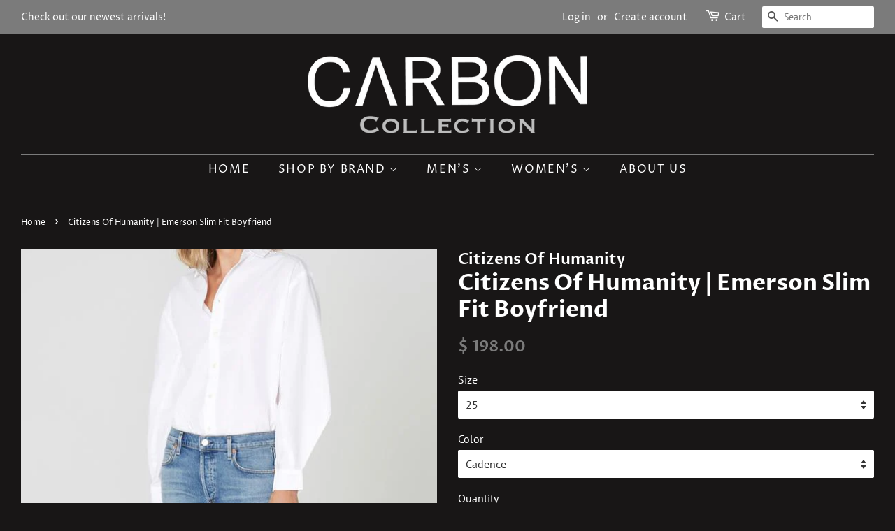

--- FILE ---
content_type: text/html; charset=utf-8
request_url: https://www.ranchmensstore.com/products/citizens-of-humanity-emerson-slim-fit-boyfriend-2
body_size: 19900
content:
<!doctype html>
<html class="no-js" lang="en">
<head>
  <!-- Google Tag Manager -->
<script>(function(w,d,s,l,i){w[l]=w[l]||[];w[l].push({'gtm.start':
new Date().getTime(),event:'gtm.js'});var f=d.getElementsByTagName(s)[0],
j=d.createElement(s),dl=l!='dataLayer'?'&l='+l:'';j.async=true;j.src=
'https://www.googletagmanager.com/gtm.js?id='+i+dl;f.parentNode.insertBefore(j,f);
})(window,document,'script','dataLayer','GTM-PBLWF9H');</script>
<!-- End Google Tag Manager -->
  <meta name="google-site-verification" content="kkjNIudjsorwQfeZHfToW7zUo72ReTimNulIDds3Emo" />

  <!-- Basic page needs ================================================== -->
  <meta charset="utf-8">
  <meta http-equiv="X-UA-Compatible" content="IE=edge,chrome=1">

  

  <!-- Title and description ================================================== -->
  <title>
  Citizens Of Humanity | Emerson Slim Fit Boyfriend &ndash; CARBON
  </title>

  
  <meta name="description" content="Crafted with authentic vintage denim for that perfectly worn-in look, the Emerson Slim Fit Boyfriend is the perfect blend between casual and refined. Its relaxed silhouette is contrasted by a clean light blue wash that instantly elevates any look. True to sizeMidweight, soft and stretchy fabricMid rise (Citizens of Hum">
  

  <!-- Social meta ================================================== -->
  <!-- /snippets/social-meta-tags.liquid -->




<meta property="og:site_name" content="CARBON">
<meta property="og:url" content="https://www.carbon-collection.com/products/citizens-of-humanity-emerson-slim-fit-boyfriend-2">
<meta property="og:title" content="Citizens Of Humanity | Emerson Slim Fit Boyfriend">
<meta property="og:type" content="product">
<meta property="og:description" content="Crafted with authentic vintage denim for that perfectly worn-in look, the Emerson Slim Fit Boyfriend is the perfect blend between casual and refined. Its relaxed silhouette is contrasted by a clean light blue wash that instantly elevates any look. True to sizeMidweight, soft and stretchy fabricMid rise (Citizens of Hum">

  <meta property="og:price:amount" content="198.00">
  <meta property="og:price:currency" content="USD">

<meta property="og:image" content="http://www.ranchmensstore.com/cdn/shop/products/image_cdb7fe23-3538-433c-9f2a-596557b562b1_1200x1200.jpg?v=1605923454"><meta property="og:image" content="http://www.ranchmensstore.com/cdn/shop/products/image_01fbc076-f6b7-4957-97f2-403aca7357c4_1200x1200.jpg?v=1605923454">
<meta property="og:image:secure_url" content="https://www.ranchmensstore.com/cdn/shop/products/image_cdb7fe23-3538-433c-9f2a-596557b562b1_1200x1200.jpg?v=1605923454"><meta property="og:image:secure_url" content="https://www.ranchmensstore.com/cdn/shop/products/image_01fbc076-f6b7-4957-97f2-403aca7357c4_1200x1200.jpg?v=1605923454">


<meta name="twitter:card" content="summary_large_image">
<meta name="twitter:title" content="Citizens Of Humanity | Emerson Slim Fit Boyfriend">
<meta name="twitter:description" content="Crafted with authentic vintage denim for that perfectly worn-in look, the Emerson Slim Fit Boyfriend is the perfect blend between casual and refined. Its relaxed silhouette is contrasted by a clean light blue wash that instantly elevates any look. True to sizeMidweight, soft and stretchy fabricMid rise (Citizens of Hum">


  <!-- Helpers ================================================== -->
  <link rel="canonical" href="https://www.carbon-collection.com/products/citizens-of-humanity-emerson-slim-fit-boyfriend-2">
  <meta name="viewport" content="width=device-width,initial-scale=1">
  <meta name="theme-color" content="#7b7b7b">

  <!-- CSS ================================================== -->
  <link href="//www.ranchmensstore.com/cdn/shop/t/37/assets/timber.scss.css?v=155801460392965283481759331689" rel="stylesheet" type="text/css" media="all" />
  <link href="//www.ranchmensstore.com/cdn/shop/t/37/assets/theme.scss.css?v=181316135993065003361759331689" rel="stylesheet" type="text/css" media="all" />

  <script>
    window.theme = window.theme || {};

    var theme = {
      strings: {
        addToCart: "Add to Cart",
        soldOut: "Sold Out",
        unavailable: "Unavailable",
        zoomClose: "Close (Esc)",
        zoomPrev: "Previous (Left arrow key)",
        zoomNext: "Next (Right arrow key)",
        addressError: "Error looking up that address",
        addressNoResults: "No results for that address",
        addressQueryLimit: "You have exceeded the Google API usage limit. Consider upgrading to a \u003ca href=\"https:\/\/developers.google.com\/maps\/premium\/usage-limits\"\u003ePremium Plan\u003c\/a\u003e.",
        authError: "There was a problem authenticating your Google Maps API Key."
      },
      settings: {
        // Adding some settings to allow the editor to update correctly when they are changed
        enableWideLayout: true,
        typeAccentTransform: true,
        typeAccentSpacing: true,
        baseFontSize: '16px',
        headerBaseFontSize: '32px',
        accentFontSize: '16px'
      },
      variables: {
        mediaQueryMedium: 'screen and (max-width: 768px)',
        bpSmall: false
      },
      moneyFormat: "$ {{amount}}"
    }

    document.documentElement.className = document.documentElement.className.replace('no-js', 'supports-js');
  </script>

  <!-- Header hook for plugins ================================================== -->
  <!-- "snippets/buddha-megamenu.liquid" was not rendered, the associated app was uninstalled -->
  <script>window.performance && window.performance.mark && window.performance.mark('shopify.content_for_header.start');</script><meta id="shopify-digital-wallet" name="shopify-digital-wallet" content="/11777998/digital_wallets/dialog">
<meta name="shopify-checkout-api-token" content="7bece9460cf0fcd434be95ee0bb8050e">
<meta id="in-context-paypal-metadata" data-shop-id="11777998" data-venmo-supported="false" data-environment="production" data-locale="en_US" data-paypal-v4="true" data-currency="USD">
<link rel="alternate" type="application/json+oembed" href="https://www.carbon-collection.com/products/citizens-of-humanity-emerson-slim-fit-boyfriend-2.oembed">
<script async="async" src="/checkouts/internal/preloads.js?locale=en-US"></script>
<link rel="preconnect" href="https://shop.app" crossorigin="anonymous">
<script async="async" src="https://shop.app/checkouts/internal/preloads.js?locale=en-US&shop_id=11777998" crossorigin="anonymous"></script>
<script id="apple-pay-shop-capabilities" type="application/json">{"shopId":11777998,"countryCode":"US","currencyCode":"USD","merchantCapabilities":["supports3DS"],"merchantId":"gid:\/\/shopify\/Shop\/11777998","merchantName":"CARBON","requiredBillingContactFields":["postalAddress","email","phone"],"requiredShippingContactFields":["postalAddress","email","phone"],"shippingType":"shipping","supportedNetworks":["visa","masterCard","amex","discover","elo","jcb"],"total":{"type":"pending","label":"CARBON","amount":"1.00"},"shopifyPaymentsEnabled":true,"supportsSubscriptions":true}</script>
<script id="shopify-features" type="application/json">{"accessToken":"7bece9460cf0fcd434be95ee0bb8050e","betas":["rich-media-storefront-analytics"],"domain":"www.ranchmensstore.com","predictiveSearch":true,"shopId":11777998,"locale":"en"}</script>
<script>var Shopify = Shopify || {};
Shopify.shop = "ranchmensclothing.myshopify.com";
Shopify.locale = "en";
Shopify.currency = {"active":"USD","rate":"1.0"};
Shopify.country = "US";
Shopify.theme = {"name":"Minimal with Installments message","id":120446648362,"schema_name":"Minimal","schema_version":"12.3.0","theme_store_id":380,"role":"main"};
Shopify.theme.handle = "null";
Shopify.theme.style = {"id":null,"handle":null};
Shopify.cdnHost = "www.ranchmensstore.com/cdn";
Shopify.routes = Shopify.routes || {};
Shopify.routes.root = "/";</script>
<script type="module">!function(o){(o.Shopify=o.Shopify||{}).modules=!0}(window);</script>
<script>!function(o){function n(){var o=[];function n(){o.push(Array.prototype.slice.apply(arguments))}return n.q=o,n}var t=o.Shopify=o.Shopify||{};t.loadFeatures=n(),t.autoloadFeatures=n()}(window);</script>
<script>
  window.ShopifyPay = window.ShopifyPay || {};
  window.ShopifyPay.apiHost = "shop.app\/pay";
  window.ShopifyPay.redirectState = null;
</script>
<script id="shop-js-analytics" type="application/json">{"pageType":"product"}</script>
<script defer="defer" async type="module" src="//www.ranchmensstore.com/cdn/shopifycloud/shop-js/modules/v2/client.init-shop-cart-sync_BT-GjEfc.en.esm.js"></script>
<script defer="defer" async type="module" src="//www.ranchmensstore.com/cdn/shopifycloud/shop-js/modules/v2/chunk.common_D58fp_Oc.esm.js"></script>
<script defer="defer" async type="module" src="//www.ranchmensstore.com/cdn/shopifycloud/shop-js/modules/v2/chunk.modal_xMitdFEc.esm.js"></script>
<script type="module">
  await import("//www.ranchmensstore.com/cdn/shopifycloud/shop-js/modules/v2/client.init-shop-cart-sync_BT-GjEfc.en.esm.js");
await import("//www.ranchmensstore.com/cdn/shopifycloud/shop-js/modules/v2/chunk.common_D58fp_Oc.esm.js");
await import("//www.ranchmensstore.com/cdn/shopifycloud/shop-js/modules/v2/chunk.modal_xMitdFEc.esm.js");

  window.Shopify.SignInWithShop?.initShopCartSync?.({"fedCMEnabled":true,"windoidEnabled":true});

</script>
<script defer="defer" async type="module" src="//www.ranchmensstore.com/cdn/shopifycloud/shop-js/modules/v2/client.payment-terms_Ci9AEqFq.en.esm.js"></script>
<script defer="defer" async type="module" src="//www.ranchmensstore.com/cdn/shopifycloud/shop-js/modules/v2/chunk.common_D58fp_Oc.esm.js"></script>
<script defer="defer" async type="module" src="//www.ranchmensstore.com/cdn/shopifycloud/shop-js/modules/v2/chunk.modal_xMitdFEc.esm.js"></script>
<script type="module">
  await import("//www.ranchmensstore.com/cdn/shopifycloud/shop-js/modules/v2/client.payment-terms_Ci9AEqFq.en.esm.js");
await import("//www.ranchmensstore.com/cdn/shopifycloud/shop-js/modules/v2/chunk.common_D58fp_Oc.esm.js");
await import("//www.ranchmensstore.com/cdn/shopifycloud/shop-js/modules/v2/chunk.modal_xMitdFEc.esm.js");

  
</script>
<script>
  window.Shopify = window.Shopify || {};
  if (!window.Shopify.featureAssets) window.Shopify.featureAssets = {};
  window.Shopify.featureAssets['shop-js'] = {"shop-cart-sync":["modules/v2/client.shop-cart-sync_DZOKe7Ll.en.esm.js","modules/v2/chunk.common_D58fp_Oc.esm.js","modules/v2/chunk.modal_xMitdFEc.esm.js"],"init-fed-cm":["modules/v2/client.init-fed-cm_B6oLuCjv.en.esm.js","modules/v2/chunk.common_D58fp_Oc.esm.js","modules/v2/chunk.modal_xMitdFEc.esm.js"],"shop-cash-offers":["modules/v2/client.shop-cash-offers_D2sdYoxE.en.esm.js","modules/v2/chunk.common_D58fp_Oc.esm.js","modules/v2/chunk.modal_xMitdFEc.esm.js"],"shop-login-button":["modules/v2/client.shop-login-button_QeVjl5Y3.en.esm.js","modules/v2/chunk.common_D58fp_Oc.esm.js","modules/v2/chunk.modal_xMitdFEc.esm.js"],"pay-button":["modules/v2/client.pay-button_DXTOsIq6.en.esm.js","modules/v2/chunk.common_D58fp_Oc.esm.js","modules/v2/chunk.modal_xMitdFEc.esm.js"],"shop-button":["modules/v2/client.shop-button_DQZHx9pm.en.esm.js","modules/v2/chunk.common_D58fp_Oc.esm.js","modules/v2/chunk.modal_xMitdFEc.esm.js"],"avatar":["modules/v2/client.avatar_BTnouDA3.en.esm.js"],"init-windoid":["modules/v2/client.init-windoid_CR1B-cfM.en.esm.js","modules/v2/chunk.common_D58fp_Oc.esm.js","modules/v2/chunk.modal_xMitdFEc.esm.js"],"init-shop-for-new-customer-accounts":["modules/v2/client.init-shop-for-new-customer-accounts_C_vY_xzh.en.esm.js","modules/v2/client.shop-login-button_QeVjl5Y3.en.esm.js","modules/v2/chunk.common_D58fp_Oc.esm.js","modules/v2/chunk.modal_xMitdFEc.esm.js"],"init-shop-email-lookup-coordinator":["modules/v2/client.init-shop-email-lookup-coordinator_BI7n9ZSv.en.esm.js","modules/v2/chunk.common_D58fp_Oc.esm.js","modules/v2/chunk.modal_xMitdFEc.esm.js"],"init-shop-cart-sync":["modules/v2/client.init-shop-cart-sync_BT-GjEfc.en.esm.js","modules/v2/chunk.common_D58fp_Oc.esm.js","modules/v2/chunk.modal_xMitdFEc.esm.js"],"shop-toast-manager":["modules/v2/client.shop-toast-manager_DiYdP3xc.en.esm.js","modules/v2/chunk.common_D58fp_Oc.esm.js","modules/v2/chunk.modal_xMitdFEc.esm.js"],"init-customer-accounts":["modules/v2/client.init-customer-accounts_D9ZNqS-Q.en.esm.js","modules/v2/client.shop-login-button_QeVjl5Y3.en.esm.js","modules/v2/chunk.common_D58fp_Oc.esm.js","modules/v2/chunk.modal_xMitdFEc.esm.js"],"init-customer-accounts-sign-up":["modules/v2/client.init-customer-accounts-sign-up_iGw4briv.en.esm.js","modules/v2/client.shop-login-button_QeVjl5Y3.en.esm.js","modules/v2/chunk.common_D58fp_Oc.esm.js","modules/v2/chunk.modal_xMitdFEc.esm.js"],"shop-follow-button":["modules/v2/client.shop-follow-button_CqMgW2wH.en.esm.js","modules/v2/chunk.common_D58fp_Oc.esm.js","modules/v2/chunk.modal_xMitdFEc.esm.js"],"checkout-modal":["modules/v2/client.checkout-modal_xHeaAweL.en.esm.js","modules/v2/chunk.common_D58fp_Oc.esm.js","modules/v2/chunk.modal_xMitdFEc.esm.js"],"shop-login":["modules/v2/client.shop-login_D91U-Q7h.en.esm.js","modules/v2/chunk.common_D58fp_Oc.esm.js","modules/v2/chunk.modal_xMitdFEc.esm.js"],"lead-capture":["modules/v2/client.lead-capture_BJmE1dJe.en.esm.js","modules/v2/chunk.common_D58fp_Oc.esm.js","modules/v2/chunk.modal_xMitdFEc.esm.js"],"payment-terms":["modules/v2/client.payment-terms_Ci9AEqFq.en.esm.js","modules/v2/chunk.common_D58fp_Oc.esm.js","modules/v2/chunk.modal_xMitdFEc.esm.js"]};
</script>
<script id="__st">var __st={"a":11777998,"offset":-28800,"reqid":"6324f711-0620-4299-9e55-ce6accbb9046-1769070122","pageurl":"www.ranchmensstore.com\/products\/citizens-of-humanity-emerson-slim-fit-boyfriend-2","u":"a194e5d5b34e","p":"product","rtyp":"product","rid":4626180898858};</script>
<script>window.ShopifyPaypalV4VisibilityTracking = true;</script>
<script id="captcha-bootstrap">!function(){'use strict';const t='contact',e='account',n='new_comment',o=[[t,t],['blogs',n],['comments',n],[t,'customer']],c=[[e,'customer_login'],[e,'guest_login'],[e,'recover_customer_password'],[e,'create_customer']],r=t=>t.map((([t,e])=>`form[action*='/${t}']:not([data-nocaptcha='true']) input[name='form_type'][value='${e}']`)).join(','),a=t=>()=>t?[...document.querySelectorAll(t)].map((t=>t.form)):[];function s(){const t=[...o],e=r(t);return a(e)}const i='password',u='form_key',d=['recaptcha-v3-token','g-recaptcha-response','h-captcha-response',i],f=()=>{try{return window.sessionStorage}catch{return}},m='__shopify_v',_=t=>t.elements[u];function p(t,e,n=!1){try{const o=window.sessionStorage,c=JSON.parse(o.getItem(e)),{data:r}=function(t){const{data:e,action:n}=t;return t[m]||n?{data:e,action:n}:{data:t,action:n}}(c);for(const[e,n]of Object.entries(r))t.elements[e]&&(t.elements[e].value=n);n&&o.removeItem(e)}catch(o){console.error('form repopulation failed',{error:o})}}const l='form_type',E='cptcha';function T(t){t.dataset[E]=!0}const w=window,h=w.document,L='Shopify',v='ce_forms',y='captcha';let A=!1;((t,e)=>{const n=(g='f06e6c50-85a8-45c8-87d0-21a2b65856fe',I='https://cdn.shopify.com/shopifycloud/storefront-forms-hcaptcha/ce_storefront_forms_captcha_hcaptcha.v1.5.2.iife.js',D={infoText:'Protected by hCaptcha',privacyText:'Privacy',termsText:'Terms'},(t,e,n)=>{const o=w[L][v],c=o.bindForm;if(c)return c(t,g,e,D).then(n);var r;o.q.push([[t,g,e,D],n]),r=I,A||(h.body.append(Object.assign(h.createElement('script'),{id:'captcha-provider',async:!0,src:r})),A=!0)});var g,I,D;w[L]=w[L]||{},w[L][v]=w[L][v]||{},w[L][v].q=[],w[L][y]=w[L][y]||{},w[L][y].protect=function(t,e){n(t,void 0,e),T(t)},Object.freeze(w[L][y]),function(t,e,n,w,h,L){const[v,y,A,g]=function(t,e,n){const i=e?o:[],u=t?c:[],d=[...i,...u],f=r(d),m=r(i),_=r(d.filter((([t,e])=>n.includes(e))));return[a(f),a(m),a(_),s()]}(w,h,L),I=t=>{const e=t.target;return e instanceof HTMLFormElement?e:e&&e.form},D=t=>v().includes(t);t.addEventListener('submit',(t=>{const e=I(t);if(!e)return;const n=D(e)&&!e.dataset.hcaptchaBound&&!e.dataset.recaptchaBound,o=_(e),c=g().includes(e)&&(!o||!o.value);(n||c)&&t.preventDefault(),c&&!n&&(function(t){try{if(!f())return;!function(t){const e=f();if(!e)return;const n=_(t);if(!n)return;const o=n.value;o&&e.removeItem(o)}(t);const e=Array.from(Array(32),(()=>Math.random().toString(36)[2])).join('');!function(t,e){_(t)||t.append(Object.assign(document.createElement('input'),{type:'hidden',name:u})),t.elements[u].value=e}(t,e),function(t,e){const n=f();if(!n)return;const o=[...t.querySelectorAll(`input[type='${i}']`)].map((({name:t})=>t)),c=[...d,...o],r={};for(const[a,s]of new FormData(t).entries())c.includes(a)||(r[a]=s);n.setItem(e,JSON.stringify({[m]:1,action:t.action,data:r}))}(t,e)}catch(e){console.error('failed to persist form',e)}}(e),e.submit())}));const S=(t,e)=>{t&&!t.dataset[E]&&(n(t,e.some((e=>e===t))),T(t))};for(const o of['focusin','change'])t.addEventListener(o,(t=>{const e=I(t);D(e)&&S(e,y())}));const B=e.get('form_key'),M=e.get(l),P=B&&M;t.addEventListener('DOMContentLoaded',(()=>{const t=y();if(P)for(const e of t)e.elements[l].value===M&&p(e,B);[...new Set([...A(),...v().filter((t=>'true'===t.dataset.shopifyCaptcha))])].forEach((e=>S(e,t)))}))}(h,new URLSearchParams(w.location.search),n,t,e,['guest_login'])})(!0,!0)}();</script>
<script integrity="sha256-4kQ18oKyAcykRKYeNunJcIwy7WH5gtpwJnB7kiuLZ1E=" data-source-attribution="shopify.loadfeatures" defer="defer" src="//www.ranchmensstore.com/cdn/shopifycloud/storefront/assets/storefront/load_feature-a0a9edcb.js" crossorigin="anonymous"></script>
<script crossorigin="anonymous" defer="defer" src="//www.ranchmensstore.com/cdn/shopifycloud/storefront/assets/shopify_pay/storefront-65b4c6d7.js?v=20250812"></script>
<script data-source-attribution="shopify.dynamic_checkout.dynamic.init">var Shopify=Shopify||{};Shopify.PaymentButton=Shopify.PaymentButton||{isStorefrontPortableWallets:!0,init:function(){window.Shopify.PaymentButton.init=function(){};var t=document.createElement("script");t.src="https://www.ranchmensstore.com/cdn/shopifycloud/portable-wallets/latest/portable-wallets.en.js",t.type="module",document.head.appendChild(t)}};
</script>
<script data-source-attribution="shopify.dynamic_checkout.buyer_consent">
  function portableWalletsHideBuyerConsent(e){var t=document.getElementById("shopify-buyer-consent"),n=document.getElementById("shopify-subscription-policy-button");t&&n&&(t.classList.add("hidden"),t.setAttribute("aria-hidden","true"),n.removeEventListener("click",e))}function portableWalletsShowBuyerConsent(e){var t=document.getElementById("shopify-buyer-consent"),n=document.getElementById("shopify-subscription-policy-button");t&&n&&(t.classList.remove("hidden"),t.removeAttribute("aria-hidden"),n.addEventListener("click",e))}window.Shopify?.PaymentButton&&(window.Shopify.PaymentButton.hideBuyerConsent=portableWalletsHideBuyerConsent,window.Shopify.PaymentButton.showBuyerConsent=portableWalletsShowBuyerConsent);
</script>
<script>
  function portableWalletsCleanup(e){e&&e.src&&console.error("Failed to load portable wallets script "+e.src);var t=document.querySelectorAll("shopify-accelerated-checkout .shopify-payment-button__skeleton, shopify-accelerated-checkout-cart .wallet-cart-button__skeleton"),e=document.getElementById("shopify-buyer-consent");for(let e=0;e<t.length;e++)t[e].remove();e&&e.remove()}function portableWalletsNotLoadedAsModule(e){e instanceof ErrorEvent&&"string"==typeof e.message&&e.message.includes("import.meta")&&"string"==typeof e.filename&&e.filename.includes("portable-wallets")&&(window.removeEventListener("error",portableWalletsNotLoadedAsModule),window.Shopify.PaymentButton.failedToLoad=e,"loading"===document.readyState?document.addEventListener("DOMContentLoaded",window.Shopify.PaymentButton.init):window.Shopify.PaymentButton.init())}window.addEventListener("error",portableWalletsNotLoadedAsModule);
</script>

<script type="module" src="https://www.ranchmensstore.com/cdn/shopifycloud/portable-wallets/latest/portable-wallets.en.js" onError="portableWalletsCleanup(this)" crossorigin="anonymous"></script>
<script nomodule>
  document.addEventListener("DOMContentLoaded", portableWalletsCleanup);
</script>

<link id="shopify-accelerated-checkout-styles" rel="stylesheet" media="screen" href="https://www.ranchmensstore.com/cdn/shopifycloud/portable-wallets/latest/accelerated-checkout-backwards-compat.css" crossorigin="anonymous">
<style id="shopify-accelerated-checkout-cart">
        #shopify-buyer-consent {
  margin-top: 1em;
  display: inline-block;
  width: 100%;
}

#shopify-buyer-consent.hidden {
  display: none;
}

#shopify-subscription-policy-button {
  background: none;
  border: none;
  padding: 0;
  text-decoration: underline;
  font-size: inherit;
  cursor: pointer;
}

#shopify-subscription-policy-button::before {
  box-shadow: none;
}

      </style>

<script>window.performance && window.performance.mark && window.performance.mark('shopify.content_for_header.end');</script>

  <script src="//www.ranchmensstore.com/cdn/shop/t/37/assets/jquery-2.2.3.min.js?v=58211863146907186831631379939" type="text/javascript"></script>

  <script src="//www.ranchmensstore.com/cdn/shop/t/37/assets/lazysizes.min.js?v=155223123402716617051631379939" async="async"></script>

  
  

<!--Gem_Page_Header_Script-->
<!-- "snippets/gem-app-header-scripts.liquid" was not rendered, the associated app was uninstalled -->
<!--End_Gem_Page_Header_Script-->

  <!-- "snippets/shogun-head.liquid" was not rendered, the associated app was uninstalled -->
<link href="https://monorail-edge.shopifysvc.com" rel="dns-prefetch">
<script>(function(){if ("sendBeacon" in navigator && "performance" in window) {try {var session_token_from_headers = performance.getEntriesByType('navigation')[0].serverTiming.find(x => x.name == '_s').description;} catch {var session_token_from_headers = undefined;}var session_cookie_matches = document.cookie.match(/_shopify_s=([^;]*)/);var session_token_from_cookie = session_cookie_matches && session_cookie_matches.length === 2 ? session_cookie_matches[1] : "";var session_token = session_token_from_headers || session_token_from_cookie || "";function handle_abandonment_event(e) {var entries = performance.getEntries().filter(function(entry) {return /monorail-edge.shopifysvc.com/.test(entry.name);});if (!window.abandonment_tracked && entries.length === 0) {window.abandonment_tracked = true;var currentMs = Date.now();var navigation_start = performance.timing.navigationStart;var payload = {shop_id: 11777998,url: window.location.href,navigation_start,duration: currentMs - navigation_start,session_token,page_type: "product"};window.navigator.sendBeacon("https://monorail-edge.shopifysvc.com/v1/produce", JSON.stringify({schema_id: "online_store_buyer_site_abandonment/1.1",payload: payload,metadata: {event_created_at_ms: currentMs,event_sent_at_ms: currentMs}}));}}window.addEventListener('pagehide', handle_abandonment_event);}}());</script>
<script id="web-pixels-manager-setup">(function e(e,d,r,n,o){if(void 0===o&&(o={}),!Boolean(null===(a=null===(i=window.Shopify)||void 0===i?void 0:i.analytics)||void 0===a?void 0:a.replayQueue)){var i,a;window.Shopify=window.Shopify||{};var t=window.Shopify;t.analytics=t.analytics||{};var s=t.analytics;s.replayQueue=[],s.publish=function(e,d,r){return s.replayQueue.push([e,d,r]),!0};try{self.performance.mark("wpm:start")}catch(e){}var l=function(){var e={modern:/Edge?\/(1{2}[4-9]|1[2-9]\d|[2-9]\d{2}|\d{4,})\.\d+(\.\d+|)|Firefox\/(1{2}[4-9]|1[2-9]\d|[2-9]\d{2}|\d{4,})\.\d+(\.\d+|)|Chrom(ium|e)\/(9{2}|\d{3,})\.\d+(\.\d+|)|(Maci|X1{2}).+ Version\/(15\.\d+|(1[6-9]|[2-9]\d|\d{3,})\.\d+)([,.]\d+|)( \(\w+\)|)( Mobile\/\w+|) Safari\/|Chrome.+OPR\/(9{2}|\d{3,})\.\d+\.\d+|(CPU[ +]OS|iPhone[ +]OS|CPU[ +]iPhone|CPU IPhone OS|CPU iPad OS)[ +]+(15[._]\d+|(1[6-9]|[2-9]\d|\d{3,})[._]\d+)([._]\d+|)|Android:?[ /-](13[3-9]|1[4-9]\d|[2-9]\d{2}|\d{4,})(\.\d+|)(\.\d+|)|Android.+Firefox\/(13[5-9]|1[4-9]\d|[2-9]\d{2}|\d{4,})\.\d+(\.\d+|)|Android.+Chrom(ium|e)\/(13[3-9]|1[4-9]\d|[2-9]\d{2}|\d{4,})\.\d+(\.\d+|)|SamsungBrowser\/([2-9]\d|\d{3,})\.\d+/,legacy:/Edge?\/(1[6-9]|[2-9]\d|\d{3,})\.\d+(\.\d+|)|Firefox\/(5[4-9]|[6-9]\d|\d{3,})\.\d+(\.\d+|)|Chrom(ium|e)\/(5[1-9]|[6-9]\d|\d{3,})\.\d+(\.\d+|)([\d.]+$|.*Safari\/(?![\d.]+ Edge\/[\d.]+$))|(Maci|X1{2}).+ Version\/(10\.\d+|(1[1-9]|[2-9]\d|\d{3,})\.\d+)([,.]\d+|)( \(\w+\)|)( Mobile\/\w+|) Safari\/|Chrome.+OPR\/(3[89]|[4-9]\d|\d{3,})\.\d+\.\d+|(CPU[ +]OS|iPhone[ +]OS|CPU[ +]iPhone|CPU IPhone OS|CPU iPad OS)[ +]+(10[._]\d+|(1[1-9]|[2-9]\d|\d{3,})[._]\d+)([._]\d+|)|Android:?[ /-](13[3-9]|1[4-9]\d|[2-9]\d{2}|\d{4,})(\.\d+|)(\.\d+|)|Mobile Safari.+OPR\/([89]\d|\d{3,})\.\d+\.\d+|Android.+Firefox\/(13[5-9]|1[4-9]\d|[2-9]\d{2}|\d{4,})\.\d+(\.\d+|)|Android.+Chrom(ium|e)\/(13[3-9]|1[4-9]\d|[2-9]\d{2}|\d{4,})\.\d+(\.\d+|)|Android.+(UC? ?Browser|UCWEB|U3)[ /]?(15\.([5-9]|\d{2,})|(1[6-9]|[2-9]\d|\d{3,})\.\d+)\.\d+|SamsungBrowser\/(5\.\d+|([6-9]|\d{2,})\.\d+)|Android.+MQ{2}Browser\/(14(\.(9|\d{2,})|)|(1[5-9]|[2-9]\d|\d{3,})(\.\d+|))(\.\d+|)|K[Aa][Ii]OS\/(3\.\d+|([4-9]|\d{2,})\.\d+)(\.\d+|)/},d=e.modern,r=e.legacy,n=navigator.userAgent;return n.match(d)?"modern":n.match(r)?"legacy":"unknown"}(),u="modern"===l?"modern":"legacy",c=(null!=n?n:{modern:"",legacy:""})[u],f=function(e){return[e.baseUrl,"/wpm","/b",e.hashVersion,"modern"===e.buildTarget?"m":"l",".js"].join("")}({baseUrl:d,hashVersion:r,buildTarget:u}),m=function(e){var d=e.version,r=e.bundleTarget,n=e.surface,o=e.pageUrl,i=e.monorailEndpoint;return{emit:function(e){var a=e.status,t=e.errorMsg,s=(new Date).getTime(),l=JSON.stringify({metadata:{event_sent_at_ms:s},events:[{schema_id:"web_pixels_manager_load/3.1",payload:{version:d,bundle_target:r,page_url:o,status:a,surface:n,error_msg:t},metadata:{event_created_at_ms:s}}]});if(!i)return console&&console.warn&&console.warn("[Web Pixels Manager] No Monorail endpoint provided, skipping logging."),!1;try{return self.navigator.sendBeacon.bind(self.navigator)(i,l)}catch(e){}var u=new XMLHttpRequest;try{return u.open("POST",i,!0),u.setRequestHeader("Content-Type","text/plain"),u.send(l),!0}catch(e){return console&&console.warn&&console.warn("[Web Pixels Manager] Got an unhandled error while logging to Monorail."),!1}}}}({version:r,bundleTarget:l,surface:e.surface,pageUrl:self.location.href,monorailEndpoint:e.monorailEndpoint});try{o.browserTarget=l,function(e){var d=e.src,r=e.async,n=void 0===r||r,o=e.onload,i=e.onerror,a=e.sri,t=e.scriptDataAttributes,s=void 0===t?{}:t,l=document.createElement("script"),u=document.querySelector("head"),c=document.querySelector("body");if(l.async=n,l.src=d,a&&(l.integrity=a,l.crossOrigin="anonymous"),s)for(var f in s)if(Object.prototype.hasOwnProperty.call(s,f))try{l.dataset[f]=s[f]}catch(e){}if(o&&l.addEventListener("load",o),i&&l.addEventListener("error",i),u)u.appendChild(l);else{if(!c)throw new Error("Did not find a head or body element to append the script");c.appendChild(l)}}({src:f,async:!0,onload:function(){if(!function(){var e,d;return Boolean(null===(d=null===(e=window.Shopify)||void 0===e?void 0:e.analytics)||void 0===d?void 0:d.initialized)}()){var d=window.webPixelsManager.init(e)||void 0;if(d){var r=window.Shopify.analytics;r.replayQueue.forEach((function(e){var r=e[0],n=e[1],o=e[2];d.publishCustomEvent(r,n,o)})),r.replayQueue=[],r.publish=d.publishCustomEvent,r.visitor=d.visitor,r.initialized=!0}}},onerror:function(){return m.emit({status:"failed",errorMsg:"".concat(f," has failed to load")})},sri:function(e){var d=/^sha384-[A-Za-z0-9+/=]+$/;return"string"==typeof e&&d.test(e)}(c)?c:"",scriptDataAttributes:o}),m.emit({status:"loading"})}catch(e){m.emit({status:"failed",errorMsg:(null==e?void 0:e.message)||"Unknown error"})}}})({shopId: 11777998,storefrontBaseUrl: "https://www.carbon-collection.com",extensionsBaseUrl: "https://extensions.shopifycdn.com/cdn/shopifycloud/web-pixels-manager",monorailEndpoint: "https://monorail-edge.shopifysvc.com/unstable/produce_batch",surface: "storefront-renderer",enabledBetaFlags: ["2dca8a86"],webPixelsConfigList: [{"id":"44073002","eventPayloadVersion":"v1","runtimeContext":"LAX","scriptVersion":"1","type":"CUSTOM","privacyPurposes":["MARKETING"],"name":"Meta pixel (migrated)"},{"id":"62193706","eventPayloadVersion":"v1","runtimeContext":"LAX","scriptVersion":"1","type":"CUSTOM","privacyPurposes":["ANALYTICS"],"name":"Google Analytics tag (migrated)"},{"id":"shopify-app-pixel","configuration":"{}","eventPayloadVersion":"v1","runtimeContext":"STRICT","scriptVersion":"0450","apiClientId":"shopify-pixel","type":"APP","privacyPurposes":["ANALYTICS","MARKETING"]},{"id":"shopify-custom-pixel","eventPayloadVersion":"v1","runtimeContext":"LAX","scriptVersion":"0450","apiClientId":"shopify-pixel","type":"CUSTOM","privacyPurposes":["ANALYTICS","MARKETING"]}],isMerchantRequest: false,initData: {"shop":{"name":"CARBON","paymentSettings":{"currencyCode":"USD"},"myshopifyDomain":"ranchmensclothing.myshopify.com","countryCode":"US","storefrontUrl":"https:\/\/www.carbon-collection.com"},"customer":null,"cart":null,"checkout":null,"productVariants":[{"price":{"amount":198.0,"currencyCode":"USD"},"product":{"title":"Citizens Of Humanity | Emerson Slim Fit Boyfriend","vendor":"Citizens Of Humanity","id":"4626180898858","untranslatedTitle":"Citizens Of Humanity | Emerson Slim Fit Boyfriend","url":"\/products\/citizens-of-humanity-emerson-slim-fit-boyfriend-2","type":"Jeans"},"id":"32173212532778","image":{"src":"\/\/www.ranchmensstore.com\/cdn\/shop\/products\/image_cdb7fe23-3538-433c-9f2a-596557b562b1.jpg?v=1605923454"},"sku":"193693031441","title":"25 \/ Cadence","untranslatedTitle":"25 \/ Cadence"},{"price":{"amount":198.0,"currencyCode":"USD"},"product":{"title":"Citizens Of Humanity | Emerson Slim Fit Boyfriend","vendor":"Citizens Of Humanity","id":"4626180898858","untranslatedTitle":"Citizens Of Humanity | Emerson Slim Fit Boyfriend","url":"\/products\/citizens-of-humanity-emerson-slim-fit-boyfriend-2","type":"Jeans"},"id":"32173212565546","image":{"src":"\/\/www.ranchmensstore.com\/cdn\/shop\/products\/image_cdb7fe23-3538-433c-9f2a-596557b562b1.jpg?v=1605923454"},"sku":"193693031458","title":"26 \/ Cadence","untranslatedTitle":"26 \/ Cadence"},{"price":{"amount":198.0,"currencyCode":"USD"},"product":{"title":"Citizens Of Humanity | Emerson Slim Fit Boyfriend","vendor":"Citizens Of Humanity","id":"4626180898858","untranslatedTitle":"Citizens Of Humanity | Emerson Slim Fit Boyfriend","url":"\/products\/citizens-of-humanity-emerson-slim-fit-boyfriend-2","type":"Jeans"},"id":"32173212598314","image":{"src":"\/\/www.ranchmensstore.com\/cdn\/shop\/products\/image_cdb7fe23-3538-433c-9f2a-596557b562b1.jpg?v=1605923454"},"sku":"193693031465","title":"27 \/ Cadence","untranslatedTitle":"27 \/ Cadence"}],"purchasingCompany":null},},"https://www.ranchmensstore.com/cdn","fcfee988w5aeb613cpc8e4bc33m6693e112",{"modern":"","legacy":""},{"shopId":"11777998","storefrontBaseUrl":"https:\/\/www.carbon-collection.com","extensionBaseUrl":"https:\/\/extensions.shopifycdn.com\/cdn\/shopifycloud\/web-pixels-manager","surface":"storefront-renderer","enabledBetaFlags":"[\"2dca8a86\"]","isMerchantRequest":"false","hashVersion":"fcfee988w5aeb613cpc8e4bc33m6693e112","publish":"custom","events":"[[\"page_viewed\",{}],[\"product_viewed\",{\"productVariant\":{\"price\":{\"amount\":198.0,\"currencyCode\":\"USD\"},\"product\":{\"title\":\"Citizens Of Humanity | Emerson Slim Fit Boyfriend\",\"vendor\":\"Citizens Of Humanity\",\"id\":\"4626180898858\",\"untranslatedTitle\":\"Citizens Of Humanity | Emerson Slim Fit Boyfriend\",\"url\":\"\/products\/citizens-of-humanity-emerson-slim-fit-boyfriend-2\",\"type\":\"Jeans\"},\"id\":\"32173212532778\",\"image\":{\"src\":\"\/\/www.ranchmensstore.com\/cdn\/shop\/products\/image_cdb7fe23-3538-433c-9f2a-596557b562b1.jpg?v=1605923454\"},\"sku\":\"193693031441\",\"title\":\"25 \/ Cadence\",\"untranslatedTitle\":\"25 \/ Cadence\"}}]]"});</script><script>
  window.ShopifyAnalytics = window.ShopifyAnalytics || {};
  window.ShopifyAnalytics.meta = window.ShopifyAnalytics.meta || {};
  window.ShopifyAnalytics.meta.currency = 'USD';
  var meta = {"product":{"id":4626180898858,"gid":"gid:\/\/shopify\/Product\/4626180898858","vendor":"Citizens Of Humanity","type":"Jeans","handle":"citizens-of-humanity-emerson-slim-fit-boyfriend-2","variants":[{"id":32173212532778,"price":19800,"name":"Citizens Of Humanity | Emerson Slim Fit Boyfriend - 25 \/ Cadence","public_title":"25 \/ Cadence","sku":"193693031441"},{"id":32173212565546,"price":19800,"name":"Citizens Of Humanity | Emerson Slim Fit Boyfriend - 26 \/ Cadence","public_title":"26 \/ Cadence","sku":"193693031458"},{"id":32173212598314,"price":19800,"name":"Citizens Of Humanity | Emerson Slim Fit Boyfriend - 27 \/ Cadence","public_title":"27 \/ Cadence","sku":"193693031465"}],"remote":false},"page":{"pageType":"product","resourceType":"product","resourceId":4626180898858,"requestId":"6324f711-0620-4299-9e55-ce6accbb9046-1769070122"}};
  for (var attr in meta) {
    window.ShopifyAnalytics.meta[attr] = meta[attr];
  }
</script>
<script class="analytics">
  (function () {
    var customDocumentWrite = function(content) {
      var jquery = null;

      if (window.jQuery) {
        jquery = window.jQuery;
      } else if (window.Checkout && window.Checkout.$) {
        jquery = window.Checkout.$;
      }

      if (jquery) {
        jquery('body').append(content);
      }
    };

    var hasLoggedConversion = function(token) {
      if (token) {
        return document.cookie.indexOf('loggedConversion=' + token) !== -1;
      }
      return false;
    }

    var setCookieIfConversion = function(token) {
      if (token) {
        var twoMonthsFromNow = new Date(Date.now());
        twoMonthsFromNow.setMonth(twoMonthsFromNow.getMonth() + 2);

        document.cookie = 'loggedConversion=' + token + '; expires=' + twoMonthsFromNow;
      }
    }

    var trekkie = window.ShopifyAnalytics.lib = window.trekkie = window.trekkie || [];
    if (trekkie.integrations) {
      return;
    }
    trekkie.methods = [
      'identify',
      'page',
      'ready',
      'track',
      'trackForm',
      'trackLink'
    ];
    trekkie.factory = function(method) {
      return function() {
        var args = Array.prototype.slice.call(arguments);
        args.unshift(method);
        trekkie.push(args);
        return trekkie;
      };
    };
    for (var i = 0; i < trekkie.methods.length; i++) {
      var key = trekkie.methods[i];
      trekkie[key] = trekkie.factory(key);
    }
    trekkie.load = function(config) {
      trekkie.config = config || {};
      trekkie.config.initialDocumentCookie = document.cookie;
      var first = document.getElementsByTagName('script')[0];
      var script = document.createElement('script');
      script.type = 'text/javascript';
      script.onerror = function(e) {
        var scriptFallback = document.createElement('script');
        scriptFallback.type = 'text/javascript';
        scriptFallback.onerror = function(error) {
                var Monorail = {
      produce: function produce(monorailDomain, schemaId, payload) {
        var currentMs = new Date().getTime();
        var event = {
          schema_id: schemaId,
          payload: payload,
          metadata: {
            event_created_at_ms: currentMs,
            event_sent_at_ms: currentMs
          }
        };
        return Monorail.sendRequest("https://" + monorailDomain + "/v1/produce", JSON.stringify(event));
      },
      sendRequest: function sendRequest(endpointUrl, payload) {
        // Try the sendBeacon API
        if (window && window.navigator && typeof window.navigator.sendBeacon === 'function' && typeof window.Blob === 'function' && !Monorail.isIos12()) {
          var blobData = new window.Blob([payload], {
            type: 'text/plain'
          });

          if (window.navigator.sendBeacon(endpointUrl, blobData)) {
            return true;
          } // sendBeacon was not successful

        } // XHR beacon

        var xhr = new XMLHttpRequest();

        try {
          xhr.open('POST', endpointUrl);
          xhr.setRequestHeader('Content-Type', 'text/plain');
          xhr.send(payload);
        } catch (e) {
          console.log(e);
        }

        return false;
      },
      isIos12: function isIos12() {
        return window.navigator.userAgent.lastIndexOf('iPhone; CPU iPhone OS 12_') !== -1 || window.navigator.userAgent.lastIndexOf('iPad; CPU OS 12_') !== -1;
      }
    };
    Monorail.produce('monorail-edge.shopifysvc.com',
      'trekkie_storefront_load_errors/1.1',
      {shop_id: 11777998,
      theme_id: 120446648362,
      app_name: "storefront",
      context_url: window.location.href,
      source_url: "//www.ranchmensstore.com/cdn/s/trekkie.storefront.1bbfab421998800ff09850b62e84b8915387986d.min.js"});

        };
        scriptFallback.async = true;
        scriptFallback.src = '//www.ranchmensstore.com/cdn/s/trekkie.storefront.1bbfab421998800ff09850b62e84b8915387986d.min.js';
        first.parentNode.insertBefore(scriptFallback, first);
      };
      script.async = true;
      script.src = '//www.ranchmensstore.com/cdn/s/trekkie.storefront.1bbfab421998800ff09850b62e84b8915387986d.min.js';
      first.parentNode.insertBefore(script, first);
    };
    trekkie.load(
      {"Trekkie":{"appName":"storefront","development":false,"defaultAttributes":{"shopId":11777998,"isMerchantRequest":null,"themeId":120446648362,"themeCityHash":"16631983276180967045","contentLanguage":"en","currency":"USD","eventMetadataId":"d8e14689-a860-42ec-a68b-425ff62f663d"},"isServerSideCookieWritingEnabled":true,"monorailRegion":"shop_domain","enabledBetaFlags":["65f19447"]},"Session Attribution":{},"S2S":{"facebookCapiEnabled":false,"source":"trekkie-storefront-renderer","apiClientId":580111}}
    );

    var loaded = false;
    trekkie.ready(function() {
      if (loaded) return;
      loaded = true;

      window.ShopifyAnalytics.lib = window.trekkie;

      var originalDocumentWrite = document.write;
      document.write = customDocumentWrite;
      try { window.ShopifyAnalytics.merchantGoogleAnalytics.call(this); } catch(error) {};
      document.write = originalDocumentWrite;

      window.ShopifyAnalytics.lib.page(null,{"pageType":"product","resourceType":"product","resourceId":4626180898858,"requestId":"6324f711-0620-4299-9e55-ce6accbb9046-1769070122","shopifyEmitted":true});

      var match = window.location.pathname.match(/checkouts\/(.+)\/(thank_you|post_purchase)/)
      var token = match? match[1]: undefined;
      if (!hasLoggedConversion(token)) {
        setCookieIfConversion(token);
        window.ShopifyAnalytics.lib.track("Viewed Product",{"currency":"USD","variantId":32173212532778,"productId":4626180898858,"productGid":"gid:\/\/shopify\/Product\/4626180898858","name":"Citizens Of Humanity | Emerson Slim Fit Boyfriend - 25 \/ Cadence","price":"198.00","sku":"193693031441","brand":"Citizens Of Humanity","variant":"25 \/ Cadence","category":"Jeans","nonInteraction":true,"remote":false},undefined,undefined,{"shopifyEmitted":true});
      window.ShopifyAnalytics.lib.track("monorail:\/\/trekkie_storefront_viewed_product\/1.1",{"currency":"USD","variantId":32173212532778,"productId":4626180898858,"productGid":"gid:\/\/shopify\/Product\/4626180898858","name":"Citizens Of Humanity | Emerson Slim Fit Boyfriend - 25 \/ Cadence","price":"198.00","sku":"193693031441","brand":"Citizens Of Humanity","variant":"25 \/ Cadence","category":"Jeans","nonInteraction":true,"remote":false,"referer":"https:\/\/www.ranchmensstore.com\/products\/citizens-of-humanity-emerson-slim-fit-boyfriend-2"});
      }
    });


        var eventsListenerScript = document.createElement('script');
        eventsListenerScript.async = true;
        eventsListenerScript.src = "//www.ranchmensstore.com/cdn/shopifycloud/storefront/assets/shop_events_listener-3da45d37.js";
        document.getElementsByTagName('head')[0].appendChild(eventsListenerScript);

})();</script>
  <script>
  if (!window.ga || (window.ga && typeof window.ga !== 'function')) {
    window.ga = function ga() {
      (window.ga.q = window.ga.q || []).push(arguments);
      if (window.Shopify && window.Shopify.analytics && typeof window.Shopify.analytics.publish === 'function') {
        window.Shopify.analytics.publish("ga_stub_called", {}, {sendTo: "google_osp_migration"});
      }
      console.error("Shopify's Google Analytics stub called with:", Array.from(arguments), "\nSee https://help.shopify.com/manual/promoting-marketing/pixels/pixel-migration#google for more information.");
    };
    if (window.Shopify && window.Shopify.analytics && typeof window.Shopify.analytics.publish === 'function') {
      window.Shopify.analytics.publish("ga_stub_initialized", {}, {sendTo: "google_osp_migration"});
    }
  }
</script>
<script
  defer
  src="https://www.ranchmensstore.com/cdn/shopifycloud/perf-kit/shopify-perf-kit-3.0.4.min.js"
  data-application="storefront-renderer"
  data-shop-id="11777998"
  data-render-region="gcp-us-central1"
  data-page-type="product"
  data-theme-instance-id="120446648362"
  data-theme-name="Minimal"
  data-theme-version="12.3.0"
  data-monorail-region="shop_domain"
  data-resource-timing-sampling-rate="10"
  data-shs="true"
  data-shs-beacon="true"
  data-shs-export-with-fetch="true"
  data-shs-logs-sample-rate="1"
  data-shs-beacon-endpoint="https://www.ranchmensstore.com/api/collect"
></script>
</head>

<body id="citizens-of-humanity-emerson-slim-fit-boyfriend" class="template-product">
<!-- Google Tag Manager (noscript) -->
<noscript><iframe src="https://www.googletagmanager.com/ns.html?id=GTM-PBLWF9H"
height="0" width="0" style="display:none;visibility:hidden"></iframe></noscript>
<!-- End Google Tag Manager (noscript) -->
  <div id="shopify-section-header" class="shopify-section"><style>
  .logo__image-wrapper {
    max-width: 400px;
  }
  /*================= If logo is above navigation ================== */
  
    .site-nav {
      
        border-top: 1px solid #7b7b7b;
        border-bottom: 1px solid #7b7b7b;
      
      margin-top: 30px;
    }

    
      .logo__image-wrapper {
        margin: 0 auto;
      }
    
  

  /*============ If logo is on the same line as navigation ============ */
  


  
</style>

<div data-section-id="header" data-section-type="header-section">
  <div class="header-bar">
    <div class="wrapper medium-down--hide">
      <div class="post-large--display-table">

        
          <div class="header-bar__left post-large--display-table-cell">

            

            

            
              <div class="header-bar__module header-bar__message">
                
                  <a href="/collections/carmel-new">
                
                  Check out our newest arrivals!
                
                  </a>
                
              </div>
            

          </div>
        

        <div class="header-bar__right post-large--display-table-cell">

          
            <ul class="header-bar__module header-bar__module--list">
              
                <li>
                  <a href="/account/login" id="customer_login_link">Log in</a>
                </li>
                <li>or</li>
                <li>
                  <a href="/account/register" id="customer_register_link">Create account</a>
                </li>
              
            </ul>
          

          <div class="header-bar__module">
            <span class="header-bar__sep" aria-hidden="true"></span>
            <a href="/cart" class="cart-page-link">
              <span class="icon icon-cart header-bar__cart-icon" aria-hidden="true"></span>
            </a>
          </div>

          <div class="header-bar__module">
            <a href="/cart" class="cart-page-link">
              Cart
              <span class="cart-count header-bar__cart-count hidden-count">0</span>
            </a>
          </div>

          
            
              <div class="header-bar__module header-bar__search">
                


  <form action="/search" method="get" class="header-bar__search-form clearfix" role="search">
    
    <button type="submit" class="btn btn--search icon-fallback-text header-bar__search-submit">
      <span class="icon icon-search" aria-hidden="true"></span>
      <span class="fallback-text">Search</span>
    </button>
    <input type="search" name="q" value="" aria-label="Search" class="header-bar__search-input" placeholder="Search">
  </form>


              </div>
            
          

        </div>
      </div>
    </div>

    <div class="wrapper post-large--hide announcement-bar--mobile">
      
        
          <a href="/collections/carmel-new">
        
          <span>Check out our newest arrivals!</span>
        
          </a>
        
      
    </div>

    <div class="wrapper post-large--hide">
      
        <button type="button" class="mobile-nav-trigger" id="MobileNavTrigger" aria-controls="MobileNav" aria-expanded="false">
          <span class="icon icon-hamburger" aria-hidden="true"></span>
          Menu
        </button>
      
      <a href="/cart" class="cart-page-link mobile-cart-page-link">
        <span class="icon icon-cart header-bar__cart-icon" aria-hidden="true"></span>
        Cart <span class="cart-count hidden-count">0</span>
      </a>
    </div>
    <nav role="navigation">
  <ul id="MobileNav" class="mobile-nav post-large--hide">
    
      
        <li class="mobile-nav__link">
          <a
            href="/"
            class="mobile-nav"
            >
            Home
          </a>
        </li>
      
    
      
        
        <li class="mobile-nav__link" aria-haspopup="true">
          <a
            href="/collections/all"
            class="mobile-nav__sublist-trigger"
            aria-controls="MobileNav-Parent-2"
            aria-expanded="false">
            Shop by Brand
            <span class="icon-fallback-text mobile-nav__sublist-expand" aria-hidden="true">
  <span class="icon icon-plus" aria-hidden="true"></span>
  <span class="fallback-text">+</span>
</span>
<span class="icon-fallback-text mobile-nav__sublist-contract" aria-hidden="true">
  <span class="icon icon-minus" aria-hidden="true"></span>
  <span class="fallback-text">-</span>
</span>

          </a>
          <ul
            id="MobileNav-Parent-2"
            class="mobile-nav__sublist">
            
              <li class="mobile-nav__sublist-link ">
                <a href="/collections/all" class="site-nav__link">All <span class="visually-hidden">Shop by Brand</span></a>
              </li>
            
            
              
                <li class="mobile-nav__sublist-link">
                  <a
                    href="/collections/all-faherty"
                    >
                    Faherty
                  </a>
                </li>
              
            
              
                <li class="mobile-nav__sublist-link">
                  <a
                    href="/collections/jason-scott-all"
                    >
                    Jason Scott
                  </a>
                </li>
              
            
              
                <li class="mobile-nav__sublist-link">
                  <a
                    href="/collections/citizens-all"
                    >
                    Citizens of Humanity
                  </a>
                </li>
              
            
              
                <li class="mobile-nav__sublist-link">
                  <a
                    href="/collections/no-nationality-all"
                    >
                    No Nationality 
                  </a>
                </li>
              
            
              
                <li class="mobile-nav__sublist-link">
                  <a
                    href="/collections/dl161-all"
                    >
                    DL 1961
                  </a>
                </li>
              
            
              
                <li class="mobile-nav__sublist-link">
                  <a
                    href="/collections/hiroshi-kato-all"
                    >
                    Hiroshi Kato
                  </a>
                </li>
              
            
              
                <li class="mobile-nav__sublist-link">
                  <a
                    href="/collections/american-trench-all"
                    >
                    American Trench
                  </a>
                </li>
              
            
              
                <li class="mobile-nav__sublist-link">
                  <a
                    href="/collections/skin-worldwide-all"
                    >
                    Skin Worldwide
                  </a>
                </li>
              
            
              
                <li class="mobile-nav__sublist-link">
                  <a
                    href="/collections/eberjey-all"
                    >
                    Eberjey
                  </a>
                </li>
              
            
              
                <li class="mobile-nav__sublist-link">
                  <a
                    href="/collections/raen-all-1"
                    >
                    Raen
                  </a>
                </li>
              
            
              
                <li class="mobile-nav__sublist-link">
                  <a
                    href="/collections/outerknown-all"
                    >
                    Outerknown
                  </a>
                </li>
              
            
              
                <li class="mobile-nav__sublist-link">
                  <a
                    href="/collections/linksoul-all"
                    >
                    Linksoul
                  </a>
                </li>
              
            
              
                <li class="mobile-nav__sublist-link">
                  <a
                    href="/collections/the-lady-the-sailor-all-1"
                    >
                    The Lady &amp; the Sailor
                  </a>
                </li>
              
            
              
                <li class="mobile-nav__sublist-link">
                  <a
                    href="/collections/levi-strauss-co-all"
                    >
                    Levi Strauss &amp; Co.
                  </a>
                </li>
              
            
              
                <li class="mobile-nav__sublist-link">
                  <a
                    href="/collections/donni-all-1"
                    >
                    Donni.
                  </a>
                </li>
              
            
              
                <li class="mobile-nav__sublist-link">
                  <a
                    href="/collections/bobby-jones-all"
                    >
                    Bobby Jones
                  </a>
                </li>
              
            
              
                <li class="mobile-nav__sublist-link">
                  <a
                    href="/collections/olivers-apparel-all"
                    >
                    Olivers Apparel
                  </a>
                </li>
              
            
              
                <li class="mobile-nav__sublist-link">
                  <a
                    href="/collections/rhone-all-1"
                    >
                    Rhone
                  </a>
                </li>
              
            
              
                <li class="mobile-nav__sublist-link">
                  <a
                    href="/collections/vuori-all"
                    >
                    Vuori
                  </a>
                </li>
              
            
              
                <li class="mobile-nav__sublist-link">
                  <a
                    href="/collections/goodlife-all"
                    >
                    Goodlife
                  </a>
                </li>
              
            
              
                <li class="mobile-nav__sublist-link">
                  <a
                    href="/collections/mate-all"
                    >
                    Mate
                  </a>
                </li>
              
            
              
                <li class="mobile-nav__sublist-link">
                  <a
                    href="/collections/one-grey-day-1"
                    >
                    One Grey Day
                  </a>
                </li>
              
            
              
                <li class="mobile-nav__sublist-link">
                  <a
                    href="/collections/vineyard-vines-all"
                    >
                    Vineyard Vines
                  </a>
                </li>
              
            
              
                <li class="mobile-nav__sublist-link">
                  <a
                    href="/collections/beach-bunny-all"
                    >
                    Beach Bunny
                  </a>
                </li>
              
            
              
                <li class="mobile-nav__sublist-link">
                  <a
                    href="/collections/mountain-khaki-all"
                    >
                    Mountain Khaki
                  </a>
                </li>
              
            
              
                <li class="mobile-nav__sublist-link">
                  <a
                    href="/collections/billabong-all"
                    >
                    Billabong
                  </a>
                </li>
              
            
              
                <li class="mobile-nav__sublist-link">
                  <a
                    href="/collections/rvca-all"
                    >
                    RVCA
                  </a>
                </li>
              
            
              
                <li class="mobile-nav__sublist-link">
                  <a
                    href="/collections/bella-canvas-all"
                    >
                    Bella+Canvas
                  </a>
                </li>
              
            
              
                <li class="mobile-nav__sublist-link">
                  <a
                    href="/collections/wig-wam-all"
                    >
                    Wig Wam
                  </a>
                </li>
              
            
              
                <li class="mobile-nav__sublist-link">
                  <a
                    href="/collections/rainbow-sandals-all"
                    >
                    Rainbow Sandals
                  </a>
                </li>
              
            
              
                <li class="mobile-nav__sublist-link">
                  <a
                    href="/collections/hari-mari-all"
                    >
                    Hari Mari
                  </a>
                </li>
              
            
              
                <li class="mobile-nav__sublist-link">
                  <a
                    href="/collections/frye-all"
                    >
                    Frye
                  </a>
                </li>
              
            
              
                <li class="mobile-nav__sublist-link">
                  <a
                    href="/collections/jack-mason-1"
                    >
                    Jack Mason
                  </a>
                </li>
              
            
              
                <li class="mobile-nav__sublist-link">
                  <a
                    href="/collections/buck-knives-all"
                    >
                    Buck Knives
                  </a>
                </li>
              
            
              
                <li class="mobile-nav__sublist-link">
                  <a
                    href="/collections/sog-all"
                    >
                    SOG
                  </a>
                </li>
              
            
              
                <li class="mobile-nav__sublist-link">
                  <a
                    href="/collections/fulton-roark"
                    >
                    Fulton &amp; Roark
                  </a>
                </li>
              
            
              
                <li class="mobile-nav__sublist-link">
                  <a
                    href="/collections/andersons"
                    >
                    Andersons
                  </a>
                </li>
              
            
              
                <li class="mobile-nav__sublist-link">
                  <a
                    href="/collections/katin-all"
                    >
                    Katin USA
                  </a>
                </li>
              
            
          </ul>
        </li>
      
    
      
        
        <li class="mobile-nav__link" aria-haspopup="true">
          <a
            href="/collections/mens-all"
            class="mobile-nav__sublist-trigger"
            aria-controls="MobileNav-Parent-3"
            aria-expanded="false">
            Men&#39;s
            <span class="icon-fallback-text mobile-nav__sublist-expand" aria-hidden="true">
  <span class="icon icon-plus" aria-hidden="true"></span>
  <span class="fallback-text">+</span>
</span>
<span class="icon-fallback-text mobile-nav__sublist-contract" aria-hidden="true">
  <span class="icon icon-minus" aria-hidden="true"></span>
  <span class="fallback-text">-</span>
</span>

          </a>
          <ul
            id="MobileNav-Parent-3"
            class="mobile-nav__sublist">
            
              <li class="mobile-nav__sublist-link ">
                <a href="/collections/mens-all" class="site-nav__link">All <span class="visually-hidden">Men&#39;s</span></a>
              </li>
            
            
              
                
                <li class="mobile-nav__sublist-link">
                  <a
                    href="/collections/mens-tops"
                    class="mobile-nav__sublist-trigger"
                    aria-controls="MobileNav-Child-3-1"
                    aria-expanded="false"
                    >
                    Tops
                    <span class="icon-fallback-text mobile-nav__sublist-expand" aria-hidden="true">
  <span class="icon icon-plus" aria-hidden="true"></span>
  <span class="fallback-text">+</span>
</span>
<span class="icon-fallback-text mobile-nav__sublist-contract" aria-hidden="true">
  <span class="icon icon-minus" aria-hidden="true"></span>
  <span class="fallback-text">-</span>
</span>

                  </a>
                  <ul
                    id="MobileNav-Child-3-1"
                    class="mobile-nav__sublist mobile-nav__sublist--grandchilds">
                    
                      <li class="mobile-nav__sublist-link">
                        <a
                          href="/collections/mens-t-shirts"
                          >
                          Crew Neck Tees
                        </a>
                      </li>
                    
                      <li class="mobile-nav__sublist-link">
                        <a
                          href="/collections/mens-v-necks"
                          >
                          V Neck Tees
                        </a>
                      </li>
                    
                      <li class="mobile-nav__sublist-link">
                        <a
                          href="/collections/mens-polos"
                          >
                          Polos
                        </a>
                      </li>
                    
                      <li class="mobile-nav__sublist-link">
                        <a
                          href="/collections/mens-long-sleeve"
                          >
                          Long Sleeve Tees
                        </a>
                      </li>
                    
                      <li class="mobile-nav__sublist-link">
                        <a
                          href="/collections/mens-henley"
                          >
                          Henleys
                        </a>
                      </li>
                    
                      <li class="mobile-nav__sublist-link">
                        <a
                          href="/collections/mens-button-downs"
                          >
                          Button-Downs
                        </a>
                      </li>
                    
                      <li class="mobile-nav__sublist-link">
                        <a
                          href="/collections/mens-hoodies"
                          >
                          Hoodies
                        </a>
                      </li>
                    
                      <li class="mobile-nav__sublist-link">
                        <a
                          href="/collections/mens-sweaters"
                          >
                          Sweaters
                        </a>
                      </li>
                    
                      <li class="mobile-nav__sublist-link">
                        <a
                          href="/collections/mens-1-4-zips"
                          >
                          Quarter &amp; Half Zips
                        </a>
                      </li>
                    
                      <li class="mobile-nav__sublist-link">
                        <a
                          href="/collections/mens-cardigans"
                          >
                          Cardigans
                        </a>
                      </li>
                    
                      <li class="mobile-nav__sublist-link">
                        <a
                          href="/collections/mens-jackets-vests"
                          >
                          Jackets &amp; Vests
                        </a>
                      </li>
                    
                      <li class="mobile-nav__sublist-link">
                        <a
                          href="/collections/mens-performance-tees"
                          >
                          Performance Tops
                        </a>
                      </li>
                    
                  </ul>
                </li>
              
            
              
                
                <li class="mobile-nav__sublist-link">
                  <a
                    href="/collections/mens-bottoms"
                    class="mobile-nav__sublist-trigger"
                    aria-controls="MobileNav-Child-3-2"
                    aria-expanded="false"
                    >
                    Bottoms
                    <span class="icon-fallback-text mobile-nav__sublist-expand" aria-hidden="true">
  <span class="icon icon-plus" aria-hidden="true"></span>
  <span class="fallback-text">+</span>
</span>
<span class="icon-fallback-text mobile-nav__sublist-contract" aria-hidden="true">
  <span class="icon icon-minus" aria-hidden="true"></span>
  <span class="fallback-text">-</span>
</span>

                  </a>
                  <ul
                    id="MobileNav-Child-3-2"
                    class="mobile-nav__sublist mobile-nav__sublist--grandchilds">
                    
                      <li class="mobile-nav__sublist-link">
                        <a
                          href="/collections/mens-shorts"
                          >
                          Shorts
                        </a>
                      </li>
                    
                      <li class="mobile-nav__sublist-link">
                        <a
                          href="/collections/mens-jogger"
                          >
                          Joggers
                        </a>
                      </li>
                    
                      <li class="mobile-nav__sublist-link">
                        <a
                          href="/collections/mens-sweatpants-1"
                          >
                          Sweatpants
                        </a>
                      </li>
                    
                      <li class="mobile-nav__sublist-link">
                        <a
                          href="/collections/men-jeans"
                          >
                          Denim
                        </a>
                      </li>
                    
                      <li class="mobile-nav__sublist-link">
                        <a
                          href="/collections/mens-pant"
                          >
                          Pants
                        </a>
                      </li>
                    
                      <li class="mobile-nav__sublist-link">
                        <a
                          href="/collections/mens-performance-pants-1"
                          >
                          Performance Pants
                        </a>
                      </li>
                    
                  </ul>
                </li>
              
            
              
                
                <li class="mobile-nav__sublist-link">
                  <a
                    href="/collections/boxer-briefs"
                    class="mobile-nav__sublist-trigger"
                    aria-controls="MobileNav-Child-3-3"
                    aria-expanded="false"
                    >
                    Underwear
                    <span class="icon-fallback-text mobile-nav__sublist-expand" aria-hidden="true">
  <span class="icon icon-plus" aria-hidden="true"></span>
  <span class="fallback-text">+</span>
</span>
<span class="icon-fallback-text mobile-nav__sublist-contract" aria-hidden="true">
  <span class="icon icon-minus" aria-hidden="true"></span>
  <span class="fallback-text">-</span>
</span>

                  </a>
                  <ul
                    id="MobileNav-Child-3-3"
                    class="mobile-nav__sublist mobile-nav__sublist--grandchilds">
                    
                      <li class="mobile-nav__sublist-link">
                        <a
                          href="/collections/mens-underwear-trunks"
                          >
                          Trunks
                        </a>
                      </li>
                    
                      <li class="mobile-nav__sublist-link">
                        <a
                          href="/collections/mens-underwear-mid-length"
                          >
                          Mid Length Boxer Briefs
                        </a>
                      </li>
                    
                      <li class="mobile-nav__sublist-link">
                        <a
                          href="/collections/mens-underwear-boxer-briefs"
                          >
                          Boxer Briefs
                        </a>
                      </li>
                    
                      <li class="mobile-nav__sublist-link">
                        <a
                          href="/collections/mens-underwear-relaxed-boxer-briefs"
                          >
                          Relaxed Boxers
                        </a>
                      </li>
                    
                  </ul>
                </li>
              
            
              
                
                <li class="mobile-nav__sublist-link">
                  <a
                    href="/collections/mens-accessories"
                    class="mobile-nav__sublist-trigger"
                    aria-controls="MobileNav-Child-3-4"
                    aria-expanded="false"
                    >
                    Accessories
                    <span class="icon-fallback-text mobile-nav__sublist-expand" aria-hidden="true">
  <span class="icon icon-plus" aria-hidden="true"></span>
  <span class="fallback-text">+</span>
</span>
<span class="icon-fallback-text mobile-nav__sublist-contract" aria-hidden="true">
  <span class="icon icon-minus" aria-hidden="true"></span>
  <span class="fallback-text">-</span>
</span>

                  </a>
                  <ul
                    id="MobileNav-Child-3-4"
                    class="mobile-nav__sublist mobile-nav__sublist--grandchilds">
                    
                      <li class="mobile-nav__sublist-link">
                        <a
                          href="/collections/all-glasses"
                          >
                          Sunglasses
                        </a>
                      </li>
                    
                      <li class="mobile-nav__sublist-link">
                        <a
                          href="/collections/mens-watches"
                          >
                          Watches
                        </a>
                      </li>
                    
                      <li class="mobile-nav__sublist-link">
                        <a
                          href="/collections/men-wallets"
                          >
                          Wallets
                        </a>
                      </li>
                    
                      <li class="mobile-nav__sublist-link">
                        <a
                          href="/collections/mens-hats-bean"
                          >
                          Hats &amp; Beanies
                        </a>
                      </li>
                    
                      <li class="mobile-nav__sublist-link">
                        <a
                          href="/collections/gloves-1"
                          >
                          Gloves
                        </a>
                      </li>
                    
                      <li class="mobile-nav__sublist-link">
                        <a
                          href="/collections/mens-socks"
                          >
                          Socks
                        </a>
                      </li>
                    
                      <li class="mobile-nav__sublist-link">
                        <a
                          href="/collections/fulton-roark"
                          >
                          Colognes
                        </a>
                      </li>
                    
                      <li class="mobile-nav__sublist-link">
                        <a
                          href="/collections/skincare-acessories"
                          >
                          Skincare
                        </a>
                      </li>
                    
                      <li class="mobile-nav__sublist-link">
                        <a
                          href="/collections/belts"
                          >
                          Belts
                        </a>
                      </li>
                    
                  </ul>
                </li>
              
            
              
                <li class="mobile-nav__sublist-link">
                  <a
                    href="/collections/mens-pajamas"
                    >
                    Pajamas
                  </a>
                </li>
              
            
              
                <li class="mobile-nav__sublist-link">
                  <a
                    href="/collections/mens-swim"
                    >
                    Swim
                  </a>
                </li>
              
            
          </ul>
        </li>
      
    
      
        
        <li class="mobile-nav__link" aria-haspopup="true">
          <a
            href="/collections/all-womens"
            class="mobile-nav__sublist-trigger"
            aria-controls="MobileNav-Parent-4"
            aria-expanded="false">
            Women&#39;s
            <span class="icon-fallback-text mobile-nav__sublist-expand" aria-hidden="true">
  <span class="icon icon-plus" aria-hidden="true"></span>
  <span class="fallback-text">+</span>
</span>
<span class="icon-fallback-text mobile-nav__sublist-contract" aria-hidden="true">
  <span class="icon icon-minus" aria-hidden="true"></span>
  <span class="fallback-text">-</span>
</span>

          </a>
          <ul
            id="MobileNav-Parent-4"
            class="mobile-nav__sublist">
            
              <li class="mobile-nav__sublist-link ">
                <a href="/collections/all-womens" class="site-nav__link">All <span class="visually-hidden">Women&#39;s</span></a>
              </li>
            
            
              
                
                <li class="mobile-nav__sublist-link">
                  <a
                    href="/collections/womens-tops"
                    class="mobile-nav__sublist-trigger"
                    aria-controls="MobileNav-Child-4-1"
                    aria-expanded="false"
                    >
                    Tops
                    <span class="icon-fallback-text mobile-nav__sublist-expand" aria-hidden="true">
  <span class="icon icon-plus" aria-hidden="true"></span>
  <span class="fallback-text">+</span>
</span>
<span class="icon-fallback-text mobile-nav__sublist-contract" aria-hidden="true">
  <span class="icon icon-minus" aria-hidden="true"></span>
  <span class="fallback-text">-</span>
</span>

                  </a>
                  <ul
                    id="MobileNav-Child-4-1"
                    class="mobile-nav__sublist mobile-nav__sublist--grandchilds">
                    
                      <li class="mobile-nav__sublist-link">
                        <a
                          href="/collections/tanks"
                          >
                          Tanks
                        </a>
                      </li>
                    
                      <li class="mobile-nav__sublist-link">
                        <a
                          href="/collections/t-shirts-1"
                          >
                          T-Shirts
                        </a>
                      </li>
                    
                      <li class="mobile-nav__sublist-link">
                        <a
                          href="/collections/womens-henleys"
                          >
                          Henleys
                        </a>
                      </li>
                    
                      <li class="mobile-nav__sublist-link">
                        <a
                          href="/collections/hoodies-1"
                          >
                          Hoodies
                        </a>
                      </li>
                    
                      <li class="mobile-nav__sublist-link">
                        <a
                          href="/collections/sweaters-1"
                          >
                          Sweaters
                        </a>
                      </li>
                    
                      <li class="mobile-nav__sublist-link">
                        <a
                          href="/collections/jackets-1"
                          >
                          Jackets
                        </a>
                      </li>
                    
                      <li class="mobile-nav__sublist-link">
                        <a
                          href="/collections/womens-cardigans"
                          >
                          Cardigans
                        </a>
                      </li>
                    
                      <li class="mobile-nav__sublist-link">
                        <a
                          href="/collections/dress-1"
                          >
                          Dresses
                        </a>
                      </li>
                    
                      <li class="mobile-nav__sublist-link">
                        <a
                          href="/collections/womens-jumpsuits"
                          >
                          Jumpsuits
                        </a>
                      </li>
                    
                      <li class="mobile-nav__sublist-link">
                        <a
                          href="/collections/womens-bodysuits"
                          >
                          Bodysuits
                        </a>
                      </li>
                    
                  </ul>
                </li>
              
            
              
                
                <li class="mobile-nav__sublist-link">
                  <a
                    href="/collections/women-bottoms"
                    class="mobile-nav__sublist-trigger"
                    aria-controls="MobileNav-Child-4-2"
                    aria-expanded="false"
                    >
                    Bottoms
                    <span class="icon-fallback-text mobile-nav__sublist-expand" aria-hidden="true">
  <span class="icon icon-plus" aria-hidden="true"></span>
  <span class="fallback-text">+</span>
</span>
<span class="icon-fallback-text mobile-nav__sublist-contract" aria-hidden="true">
  <span class="icon icon-minus" aria-hidden="true"></span>
  <span class="fallback-text">-</span>
</span>

                  </a>
                  <ul
                    id="MobileNav-Child-4-2"
                    class="mobile-nav__sublist mobile-nav__sublist--grandchilds">
                    
                      <li class="mobile-nav__sublist-link">
                        <a
                          href="/collections/womens-shorts-1"
                          >
                          Shorts
                        </a>
                      </li>
                    
                      <li class="mobile-nav__sublist-link">
                        <a
                          href="/collections/womens-sweatpants"
                          >
                          Sweatpants
                        </a>
                      </li>
                    
                      <li class="mobile-nav__sublist-link">
                        <a
                          href="/collections/womens-joggers-1"
                          >
                          Joggers
                        </a>
                      </li>
                    
                      <li class="mobile-nav__sublist-link">
                        <a
                          href="/collections/womens-jeans"
                          >
                          Jeans
                        </a>
                      </li>
                    
                      <li class="mobile-nav__sublist-link">
                        <a
                          href="/collections/womens-pant"
                          >
                          Pants
                        </a>
                      </li>
                    
                  </ul>
                </li>
              
            
              
                
                <li class="mobile-nav__sublist-link">
                  <a
                    href="/collections/womens-intimates"
                    class="mobile-nav__sublist-trigger"
                    aria-controls="MobileNav-Child-4-3"
                    aria-expanded="false"
                    >
                    Intimate
                    <span class="icon-fallback-text mobile-nav__sublist-expand" aria-hidden="true">
  <span class="icon icon-plus" aria-hidden="true"></span>
  <span class="fallback-text">+</span>
</span>
<span class="icon-fallback-text mobile-nav__sublist-contract" aria-hidden="true">
  <span class="icon icon-minus" aria-hidden="true"></span>
  <span class="fallback-text">-</span>
</span>

                  </a>
                  <ul
                    id="MobileNav-Child-4-3"
                    class="mobile-nav__sublist mobile-nav__sublist--grandchilds">
                    
                      <li class="mobile-nav__sublist-link">
                        <a
                          href="/collections/womens-bras"
                          >
                          Bras
                        </a>
                      </li>
                    
                      <li class="mobile-nav__sublist-link">
                        <a
                          href="/collections/womens-panties"
                          >
                          Panties
                        </a>
                      </li>
                    
                      <li class="mobile-nav__sublist-link">
                        <a
                          href="/collections/womens-pajamas"
                          >
                          Pajamas
                        </a>
                      </li>
                    
                      <li class="mobile-nav__sublist-link">
                        <a
                          href="/collections/womens-lounge"
                          >
                          Lounge
                        </a>
                      </li>
                    
                  </ul>
                </li>
              
            
              
                
                <li class="mobile-nav__sublist-link">
                  <a
                    href="/collections/womens-accessories"
                    class="mobile-nav__sublist-trigger"
                    aria-controls="MobileNav-Child-4-4"
                    aria-expanded="false"
                    >
                    Accessories
                    <span class="icon-fallback-text mobile-nav__sublist-expand" aria-hidden="true">
  <span class="icon icon-plus" aria-hidden="true"></span>
  <span class="fallback-text">+</span>
</span>
<span class="icon-fallback-text mobile-nav__sublist-contract" aria-hidden="true">
  <span class="icon icon-minus" aria-hidden="true"></span>
  <span class="fallback-text">-</span>
</span>

                  </a>
                  <ul
                    id="MobileNav-Child-4-4"
                    class="mobile-nav__sublist mobile-nav__sublist--grandchilds">
                    
                      <li class="mobile-nav__sublist-link">
                        <a
                          href="/collections/raen-1"
                          >
                          Sunglasses
                        </a>
                      </li>
                    
                      <li class="mobile-nav__sublist-link">
                        <a
                          href="/collections/hats-beanies"
                          >
                          Hats &amp; Beanies
                        </a>
                      </li>
                    
                      <li class="mobile-nav__sublist-link">
                        <a
                          href="/collections/feathered-soul"
                          >
                          Jewelry
                        </a>
                      </li>
                    
                      <li class="mobile-nav__sublist-link">
                        <a
                          href="/collections/bags-purses-1"
                          >
                          Bags &amp; Purses
                        </a>
                      </li>
                    
                      <li class="mobile-nav__sublist-link">
                        <a
                          href="/collections/womens-gloves"
                          >
                          Gloves
                        </a>
                      </li>
                    
                      <li class="mobile-nav__sublist-link">
                        <a
                          href="/collections/womens-scarves"
                          >
                          Scarves &amp; Throws
                        </a>
                      </li>
                    
                      <li class="mobile-nav__sublist-link">
                        <a
                          href="/collections/womens-socks-1"
                          >
                          Socks
                        </a>
                      </li>
                    
                  </ul>
                </li>
              
            
              
                
                <li class="mobile-nav__sublist-link">
                  <a
                    href="/collections/womens-swim"
                    class="mobile-nav__sublist-trigger"
                    aria-controls="MobileNav-Child-4-5"
                    aria-expanded="false"
                    >
                    Swim
                    <span class="icon-fallback-text mobile-nav__sublist-expand" aria-hidden="true">
  <span class="icon icon-plus" aria-hidden="true"></span>
  <span class="fallback-text">+</span>
</span>
<span class="icon-fallback-text mobile-nav__sublist-contract" aria-hidden="true">
  <span class="icon icon-minus" aria-hidden="true"></span>
  <span class="fallback-text">-</span>
</span>

                  </a>
                  <ul
                    id="MobileNav-Child-4-5"
                    class="mobile-nav__sublist mobile-nav__sublist--grandchilds">
                    
                      <li class="mobile-nav__sublist-link">
                        <a
                          href="/collections/womens-swim"
                          >
                          Tops
                        </a>
                      </li>
                    
                      <li class="mobile-nav__sublist-link">
                        <a
                          href="/collections/womens-swim-bottoms"
                          >
                          Bottoms
                        </a>
                      </li>
                    
                      <li class="mobile-nav__sublist-link">
                        <a
                          href="/collections/womens-one-piece"
                          >
                          One Piece Suits
                        </a>
                      </li>
                    
                      <li class="mobile-nav__sublist-link">
                        <a
                          href="/collections/womens-cover-ups"
                          >
                          Cover Ups
                        </a>
                      </li>
                    
                  </ul>
                </li>
              
            
          </ul>
        </li>
      
    
      
        <li class="mobile-nav__link">
          <a
            href="/pages/about-us"
            class="mobile-nav"
            >
            ABOUT US
          </a>
        </li>
      
    

    
      
        <li class="mobile-nav__link">
          <a href="/account/login" id="customer_login_link">Log in</a>
        </li>
        <li class="mobile-nav__link">
          <a href="/account/register" id="customer_register_link">Create account</a>
        </li>
      
    

    <li class="mobile-nav__link">
      
        <div class="header-bar__module header-bar__search">
          


  <form action="/search" method="get" class="header-bar__search-form clearfix" role="search">
    
    <button type="submit" class="btn btn--search icon-fallback-text header-bar__search-submit">
      <span class="icon icon-search" aria-hidden="true"></span>
      <span class="fallback-text">Search</span>
    </button>
    <input type="search" name="q" value="" aria-label="Search" class="header-bar__search-input" placeholder="Search">
  </form>


        </div>
      
    </li>
  </ul>
</nav>

  </div>

  <header class="site-header" role="banner">
    <div class="wrapper">

      
        <div class="grid--full">
          <div class="grid__item">
            
              <div class="h1 site-header__logo" itemscope itemtype="http://schema.org/Organization">
            
              
                <noscript>
                  
                  <div class="logo__image-wrapper">
                    <img src="//www.ranchmensstore.com/cdn/shop/files/CARBON_COLLECTION_LOGO_sticker_400x.png?v=1642206866" alt="CARBON" />
                  </div>
                </noscript>
                <div class="logo__image-wrapper supports-js">
                  <a href="/" itemprop="url" style="padding-top:27.908689248895435%;">
                    
                    <img class="logo__image lazyload"
                         src="//www.ranchmensstore.com/cdn/shop/files/CARBON_COLLECTION_LOGO_sticker_300x300.png?v=1642206866"
                         data-src="//www.ranchmensstore.com/cdn/shop/files/CARBON_COLLECTION_LOGO_sticker_{width}x.png?v=1642206866"
                         data-widths="[120, 180, 360, 540, 720, 900, 1080, 1296, 1512, 1728, 1944, 2048]"
                         data-aspectratio="3.58311345646438"
                         data-sizes="auto"
                         alt="CARBON"
                         itemprop="logo">
                  </a>
                </div>
              
            
              </div>
            
          </div>
        </div>
        <div class="grid--full medium-down--hide">
          <div class="grid__item">
            
<nav>
  <ul class="site-nav" id="AccessibleNav">
    
      
        <li>
          <a
            href="/"
            class="site-nav__link"
            data-meganav-type="child"
            >
              Home
          </a>
        </li>
      
    
      
      
        <li
          class="site-nav--has-dropdown "
          aria-haspopup="true">
          <a
            href="/collections/all"
            class="site-nav__link"
            data-meganav-type="parent"
            aria-controls="MenuParent-2"
            aria-expanded="false"
            >
              Shop by Brand
              <span class="icon icon-arrow-down" aria-hidden="true"></span>
          </a>
          <ul
            id="MenuParent-2"
            class="site-nav__dropdown "
            data-meganav-dropdown>
            
              
                <li>
                  <a
                    href="/collections/all-faherty"
                    class="site-nav__link"
                    data-meganav-type="child"
                    
                    tabindex="-1">
                      Faherty
                  </a>
                </li>
              
            
              
                <li>
                  <a
                    href="/collections/jason-scott-all"
                    class="site-nav__link"
                    data-meganav-type="child"
                    
                    tabindex="-1">
                      Jason Scott
                  </a>
                </li>
              
            
              
                <li>
                  <a
                    href="/collections/citizens-all"
                    class="site-nav__link"
                    data-meganav-type="child"
                    
                    tabindex="-1">
                      Citizens of Humanity
                  </a>
                </li>
              
            
              
                <li>
                  <a
                    href="/collections/no-nationality-all"
                    class="site-nav__link"
                    data-meganav-type="child"
                    
                    tabindex="-1">
                      No Nationality 
                  </a>
                </li>
              
            
              
                <li>
                  <a
                    href="/collections/dl161-all"
                    class="site-nav__link"
                    data-meganav-type="child"
                    
                    tabindex="-1">
                      DL 1961
                  </a>
                </li>
              
            
              
                <li>
                  <a
                    href="/collections/hiroshi-kato-all"
                    class="site-nav__link"
                    data-meganav-type="child"
                    
                    tabindex="-1">
                      Hiroshi Kato
                  </a>
                </li>
              
            
              
                <li>
                  <a
                    href="/collections/american-trench-all"
                    class="site-nav__link"
                    data-meganav-type="child"
                    
                    tabindex="-1">
                      American Trench
                  </a>
                </li>
              
            
              
                <li>
                  <a
                    href="/collections/skin-worldwide-all"
                    class="site-nav__link"
                    data-meganav-type="child"
                    
                    tabindex="-1">
                      Skin Worldwide
                  </a>
                </li>
              
            
              
                <li>
                  <a
                    href="/collections/eberjey-all"
                    class="site-nav__link"
                    data-meganav-type="child"
                    
                    tabindex="-1">
                      Eberjey
                  </a>
                </li>
              
            
              
                <li>
                  <a
                    href="/collections/raen-all-1"
                    class="site-nav__link"
                    data-meganav-type="child"
                    
                    tabindex="-1">
                      Raen
                  </a>
                </li>
              
            
              
                <li>
                  <a
                    href="/collections/outerknown-all"
                    class="site-nav__link"
                    data-meganav-type="child"
                    
                    tabindex="-1">
                      Outerknown
                  </a>
                </li>
              
            
              
                <li>
                  <a
                    href="/collections/linksoul-all"
                    class="site-nav__link"
                    data-meganav-type="child"
                    
                    tabindex="-1">
                      Linksoul
                  </a>
                </li>
              
            
              
                <li>
                  <a
                    href="/collections/the-lady-the-sailor-all-1"
                    class="site-nav__link"
                    data-meganav-type="child"
                    
                    tabindex="-1">
                      The Lady &amp; the Sailor
                  </a>
                </li>
              
            
              
                <li>
                  <a
                    href="/collections/levi-strauss-co-all"
                    class="site-nav__link"
                    data-meganav-type="child"
                    
                    tabindex="-1">
                      Levi Strauss &amp; Co.
                  </a>
                </li>
              
            
              
                <li>
                  <a
                    href="/collections/donni-all-1"
                    class="site-nav__link"
                    data-meganav-type="child"
                    
                    tabindex="-1">
                      Donni.
                  </a>
                </li>
              
            
              
                <li>
                  <a
                    href="/collections/bobby-jones-all"
                    class="site-nav__link"
                    data-meganav-type="child"
                    
                    tabindex="-1">
                      Bobby Jones
                  </a>
                </li>
              
            
              
                <li>
                  <a
                    href="/collections/olivers-apparel-all"
                    class="site-nav__link"
                    data-meganav-type="child"
                    
                    tabindex="-1">
                      Olivers Apparel
                  </a>
                </li>
              
            
              
                <li>
                  <a
                    href="/collections/rhone-all-1"
                    class="site-nav__link"
                    data-meganav-type="child"
                    
                    tabindex="-1">
                      Rhone
                  </a>
                </li>
              
            
              
                <li>
                  <a
                    href="/collections/vuori-all"
                    class="site-nav__link"
                    data-meganav-type="child"
                    
                    tabindex="-1">
                      Vuori
                  </a>
                </li>
              
            
              
                <li>
                  <a
                    href="/collections/goodlife-all"
                    class="site-nav__link"
                    data-meganav-type="child"
                    
                    tabindex="-1">
                      Goodlife
                  </a>
                </li>
              
            
              
                <li>
                  <a
                    href="/collections/mate-all"
                    class="site-nav__link"
                    data-meganav-type="child"
                    
                    tabindex="-1">
                      Mate
                  </a>
                </li>
              
            
              
                <li>
                  <a
                    href="/collections/one-grey-day-1"
                    class="site-nav__link"
                    data-meganav-type="child"
                    
                    tabindex="-1">
                      One Grey Day
                  </a>
                </li>
              
            
              
                <li>
                  <a
                    href="/collections/vineyard-vines-all"
                    class="site-nav__link"
                    data-meganav-type="child"
                    
                    tabindex="-1">
                      Vineyard Vines
                  </a>
                </li>
              
            
              
                <li>
                  <a
                    href="/collections/beach-bunny-all"
                    class="site-nav__link"
                    data-meganav-type="child"
                    
                    tabindex="-1">
                      Beach Bunny
                  </a>
                </li>
              
            
              
                <li>
                  <a
                    href="/collections/mountain-khaki-all"
                    class="site-nav__link"
                    data-meganav-type="child"
                    
                    tabindex="-1">
                      Mountain Khaki
                  </a>
                </li>
              
            
              
                <li>
                  <a
                    href="/collections/billabong-all"
                    class="site-nav__link"
                    data-meganav-type="child"
                    
                    tabindex="-1">
                      Billabong
                  </a>
                </li>
              
            
              
                <li>
                  <a
                    href="/collections/rvca-all"
                    class="site-nav__link"
                    data-meganav-type="child"
                    
                    tabindex="-1">
                      RVCA
                  </a>
                </li>
              
            
              
                <li>
                  <a
                    href="/collections/bella-canvas-all"
                    class="site-nav__link"
                    data-meganav-type="child"
                    
                    tabindex="-1">
                      Bella+Canvas
                  </a>
                </li>
              
            
              
                <li>
                  <a
                    href="/collections/wig-wam-all"
                    class="site-nav__link"
                    data-meganav-type="child"
                    
                    tabindex="-1">
                      Wig Wam
                  </a>
                </li>
              
            
              
                <li>
                  <a
                    href="/collections/rainbow-sandals-all"
                    class="site-nav__link"
                    data-meganav-type="child"
                    
                    tabindex="-1">
                      Rainbow Sandals
                  </a>
                </li>
              
            
              
                <li>
                  <a
                    href="/collections/hari-mari-all"
                    class="site-nav__link"
                    data-meganav-type="child"
                    
                    tabindex="-1">
                      Hari Mari
                  </a>
                </li>
              
            
              
                <li>
                  <a
                    href="/collections/frye-all"
                    class="site-nav__link"
                    data-meganav-type="child"
                    
                    tabindex="-1">
                      Frye
                  </a>
                </li>
              
            
              
                <li>
                  <a
                    href="/collections/jack-mason-1"
                    class="site-nav__link"
                    data-meganav-type="child"
                    
                    tabindex="-1">
                      Jack Mason
                  </a>
                </li>
              
            
              
                <li>
                  <a
                    href="/collections/buck-knives-all"
                    class="site-nav__link"
                    data-meganav-type="child"
                    
                    tabindex="-1">
                      Buck Knives
                  </a>
                </li>
              
            
              
                <li>
                  <a
                    href="/collections/sog-all"
                    class="site-nav__link"
                    data-meganav-type="child"
                    
                    tabindex="-1">
                      SOG
                  </a>
                </li>
              
            
              
                <li>
                  <a
                    href="/collections/fulton-roark"
                    class="site-nav__link"
                    data-meganav-type="child"
                    
                    tabindex="-1">
                      Fulton &amp; Roark
                  </a>
                </li>
              
            
              
                <li>
                  <a
                    href="/collections/andersons"
                    class="site-nav__link"
                    data-meganav-type="child"
                    
                    tabindex="-1">
                      Andersons
                  </a>
                </li>
              
            
              
                <li>
                  <a
                    href="/collections/katin-all"
                    class="site-nav__link"
                    data-meganav-type="child"
                    
                    tabindex="-1">
                      Katin USA
                  </a>
                </li>
              
            
          </ul>
        </li>
      
    
      
      
        <li
          class="site-nav--has-dropdown "
          aria-haspopup="true">
          <a
            href="/collections/mens-all"
            class="site-nav__link"
            data-meganav-type="parent"
            aria-controls="MenuParent-3"
            aria-expanded="false"
            >
              Men&#39;s
              <span class="icon icon-arrow-down" aria-hidden="true"></span>
          </a>
          <ul
            id="MenuParent-3"
            class="site-nav__dropdown site-nav--has-grandchildren"
            data-meganav-dropdown>
            
              
              
                <li
                  class="site-nav--has-dropdown site-nav--has-dropdown-grandchild "
                  aria-haspopup="true">
                  <a
                    href="/collections/mens-tops"
                    class="site-nav__link"
                    aria-controls="MenuChildren-3-1"
                    data-meganav-type="parent"
                    
                    tabindex="-1">
                      Tops
                      <span class="icon icon-arrow-down" aria-hidden="true"></span>
                  </a>
                  <ul
                    id="MenuChildren-3-1"
                    class="site-nav__dropdown-grandchild"
                    data-meganav-dropdown>
                    
                      <li>
                        <a
                          href="/collections/mens-t-shirts"
                          class="site-nav__link"
                          data-meganav-type="child"
                          
                          tabindex="-1">
                            Crew Neck Tees
                          </a>
                      </li>
                    
                      <li>
                        <a
                          href="/collections/mens-v-necks"
                          class="site-nav__link"
                          data-meganav-type="child"
                          
                          tabindex="-1">
                            V Neck Tees
                          </a>
                      </li>
                    
                      <li>
                        <a
                          href="/collections/mens-polos"
                          class="site-nav__link"
                          data-meganav-type="child"
                          
                          tabindex="-1">
                            Polos
                          </a>
                      </li>
                    
                      <li>
                        <a
                          href="/collections/mens-long-sleeve"
                          class="site-nav__link"
                          data-meganav-type="child"
                          
                          tabindex="-1">
                            Long Sleeve Tees
                          </a>
                      </li>
                    
                      <li>
                        <a
                          href="/collections/mens-henley"
                          class="site-nav__link"
                          data-meganav-type="child"
                          
                          tabindex="-1">
                            Henleys
                          </a>
                      </li>
                    
                      <li>
                        <a
                          href="/collections/mens-button-downs"
                          class="site-nav__link"
                          data-meganav-type="child"
                          
                          tabindex="-1">
                            Button-Downs
                          </a>
                      </li>
                    
                      <li>
                        <a
                          href="/collections/mens-hoodies"
                          class="site-nav__link"
                          data-meganav-type="child"
                          
                          tabindex="-1">
                            Hoodies
                          </a>
                      </li>
                    
                      <li>
                        <a
                          href="/collections/mens-sweaters"
                          class="site-nav__link"
                          data-meganav-type="child"
                          
                          tabindex="-1">
                            Sweaters
                          </a>
                      </li>
                    
                      <li>
                        <a
                          href="/collections/mens-1-4-zips"
                          class="site-nav__link"
                          data-meganav-type="child"
                          
                          tabindex="-1">
                            Quarter &amp; Half Zips
                          </a>
                      </li>
                    
                      <li>
                        <a
                          href="/collections/mens-cardigans"
                          class="site-nav__link"
                          data-meganav-type="child"
                          
                          tabindex="-1">
                            Cardigans
                          </a>
                      </li>
                    
                      <li>
                        <a
                          href="/collections/mens-jackets-vests"
                          class="site-nav__link"
                          data-meganav-type="child"
                          
                          tabindex="-1">
                            Jackets &amp; Vests
                          </a>
                      </li>
                    
                      <li>
                        <a
                          href="/collections/mens-performance-tees"
                          class="site-nav__link"
                          data-meganav-type="child"
                          
                          tabindex="-1">
                            Performance Tops
                          </a>
                      </li>
                    
                  </ul>
                </li>
              
            
              
              
                <li
                  class="site-nav--has-dropdown site-nav--has-dropdown-grandchild "
                  aria-haspopup="true">
                  <a
                    href="/collections/mens-bottoms"
                    class="site-nav__link"
                    aria-controls="MenuChildren-3-2"
                    data-meganav-type="parent"
                    
                    tabindex="-1">
                      Bottoms
                      <span class="icon icon-arrow-down" aria-hidden="true"></span>
                  </a>
                  <ul
                    id="MenuChildren-3-2"
                    class="site-nav__dropdown-grandchild"
                    data-meganav-dropdown>
                    
                      <li>
                        <a
                          href="/collections/mens-shorts"
                          class="site-nav__link"
                          data-meganav-type="child"
                          
                          tabindex="-1">
                            Shorts
                          </a>
                      </li>
                    
                      <li>
                        <a
                          href="/collections/mens-jogger"
                          class="site-nav__link"
                          data-meganav-type="child"
                          
                          tabindex="-1">
                            Joggers
                          </a>
                      </li>
                    
                      <li>
                        <a
                          href="/collections/mens-sweatpants-1"
                          class="site-nav__link"
                          data-meganav-type="child"
                          
                          tabindex="-1">
                            Sweatpants
                          </a>
                      </li>
                    
                      <li>
                        <a
                          href="/collections/men-jeans"
                          class="site-nav__link"
                          data-meganav-type="child"
                          
                          tabindex="-1">
                            Denim
                          </a>
                      </li>
                    
                      <li>
                        <a
                          href="/collections/mens-pant"
                          class="site-nav__link"
                          data-meganav-type="child"
                          
                          tabindex="-1">
                            Pants
                          </a>
                      </li>
                    
                      <li>
                        <a
                          href="/collections/mens-performance-pants-1"
                          class="site-nav__link"
                          data-meganav-type="child"
                          
                          tabindex="-1">
                            Performance Pants
                          </a>
                      </li>
                    
                  </ul>
                </li>
              
            
              
              
                <li
                  class="site-nav--has-dropdown site-nav--has-dropdown-grandchild "
                  aria-haspopup="true">
                  <a
                    href="/collections/boxer-briefs"
                    class="site-nav__link"
                    aria-controls="MenuChildren-3-3"
                    data-meganav-type="parent"
                    
                    tabindex="-1">
                      Underwear
                      <span class="icon icon-arrow-down" aria-hidden="true"></span>
                  </a>
                  <ul
                    id="MenuChildren-3-3"
                    class="site-nav__dropdown-grandchild"
                    data-meganav-dropdown>
                    
                      <li>
                        <a
                          href="/collections/mens-underwear-trunks"
                          class="site-nav__link"
                          data-meganav-type="child"
                          
                          tabindex="-1">
                            Trunks
                          </a>
                      </li>
                    
                      <li>
                        <a
                          href="/collections/mens-underwear-mid-length"
                          class="site-nav__link"
                          data-meganav-type="child"
                          
                          tabindex="-1">
                            Mid Length Boxer Briefs
                          </a>
                      </li>
                    
                      <li>
                        <a
                          href="/collections/mens-underwear-boxer-briefs"
                          class="site-nav__link"
                          data-meganav-type="child"
                          
                          tabindex="-1">
                            Boxer Briefs
                          </a>
                      </li>
                    
                      <li>
                        <a
                          href="/collections/mens-underwear-relaxed-boxer-briefs"
                          class="site-nav__link"
                          data-meganav-type="child"
                          
                          tabindex="-1">
                            Relaxed Boxers
                          </a>
                      </li>
                    
                  </ul>
                </li>
              
            
              
              
                <li
                  class="site-nav--has-dropdown site-nav--has-dropdown-grandchild "
                  aria-haspopup="true">
                  <a
                    href="/collections/mens-accessories"
                    class="site-nav__link"
                    aria-controls="MenuChildren-3-4"
                    data-meganav-type="parent"
                    
                    tabindex="-1">
                      Accessories
                      <span class="icon icon-arrow-down" aria-hidden="true"></span>
                  </a>
                  <ul
                    id="MenuChildren-3-4"
                    class="site-nav__dropdown-grandchild"
                    data-meganav-dropdown>
                    
                      <li>
                        <a
                          href="/collections/all-glasses"
                          class="site-nav__link"
                          data-meganav-type="child"
                          
                          tabindex="-1">
                            Sunglasses
                          </a>
                      </li>
                    
                      <li>
                        <a
                          href="/collections/mens-watches"
                          class="site-nav__link"
                          data-meganav-type="child"
                          
                          tabindex="-1">
                            Watches
                          </a>
                      </li>
                    
                      <li>
                        <a
                          href="/collections/men-wallets"
                          class="site-nav__link"
                          data-meganav-type="child"
                          
                          tabindex="-1">
                            Wallets
                          </a>
                      </li>
                    
                      <li>
                        <a
                          href="/collections/mens-hats-bean"
                          class="site-nav__link"
                          data-meganav-type="child"
                          
                          tabindex="-1">
                            Hats &amp; Beanies
                          </a>
                      </li>
                    
                      <li>
                        <a
                          href="/collections/gloves-1"
                          class="site-nav__link"
                          data-meganav-type="child"
                          
                          tabindex="-1">
                            Gloves
                          </a>
                      </li>
                    
                      <li>
                        <a
                          href="/collections/mens-socks"
                          class="site-nav__link"
                          data-meganav-type="child"
                          
                          tabindex="-1">
                            Socks
                          </a>
                      </li>
                    
                      <li>
                        <a
                          href="/collections/fulton-roark"
                          class="site-nav__link"
                          data-meganav-type="child"
                          
                          tabindex="-1">
                            Colognes
                          </a>
                      </li>
                    
                      <li>
                        <a
                          href="/collections/skincare-acessories"
                          class="site-nav__link"
                          data-meganav-type="child"
                          
                          tabindex="-1">
                            Skincare
                          </a>
                      </li>
                    
                      <li>
                        <a
                          href="/collections/belts"
                          class="site-nav__link"
                          data-meganav-type="child"
                          
                          tabindex="-1">
                            Belts
                          </a>
                      </li>
                    
                  </ul>
                </li>
              
            
              
                <li>
                  <a
                    href="/collections/mens-pajamas"
                    class="site-nav__link"
                    data-meganav-type="child"
                    
                    tabindex="-1">
                      Pajamas
                  </a>
                </li>
              
            
              
                <li>
                  <a
                    href="/collections/mens-swim"
                    class="site-nav__link"
                    data-meganav-type="child"
                    
                    tabindex="-1">
                      Swim
                  </a>
                </li>
              
            
          </ul>
        </li>
      
    
      
      
        <li
          class="site-nav--has-dropdown "
          aria-haspopup="true">
          <a
            href="/collections/all-womens"
            class="site-nav__link"
            data-meganav-type="parent"
            aria-controls="MenuParent-4"
            aria-expanded="false"
            >
              Women&#39;s
              <span class="icon icon-arrow-down" aria-hidden="true"></span>
          </a>
          <ul
            id="MenuParent-4"
            class="site-nav__dropdown site-nav--has-grandchildren"
            data-meganav-dropdown>
            
              
              
                <li
                  class="site-nav--has-dropdown site-nav--has-dropdown-grandchild "
                  aria-haspopup="true">
                  <a
                    href="/collections/womens-tops"
                    class="site-nav__link"
                    aria-controls="MenuChildren-4-1"
                    data-meganav-type="parent"
                    
                    tabindex="-1">
                      Tops
                      <span class="icon icon-arrow-down" aria-hidden="true"></span>
                  </a>
                  <ul
                    id="MenuChildren-4-1"
                    class="site-nav__dropdown-grandchild"
                    data-meganav-dropdown>
                    
                      <li>
                        <a
                          href="/collections/tanks"
                          class="site-nav__link"
                          data-meganav-type="child"
                          
                          tabindex="-1">
                            Tanks
                          </a>
                      </li>
                    
                      <li>
                        <a
                          href="/collections/t-shirts-1"
                          class="site-nav__link"
                          data-meganav-type="child"
                          
                          tabindex="-1">
                            T-Shirts
                          </a>
                      </li>
                    
                      <li>
                        <a
                          href="/collections/womens-henleys"
                          class="site-nav__link"
                          data-meganav-type="child"
                          
                          tabindex="-1">
                            Henleys
                          </a>
                      </li>
                    
                      <li>
                        <a
                          href="/collections/hoodies-1"
                          class="site-nav__link"
                          data-meganav-type="child"
                          
                          tabindex="-1">
                            Hoodies
                          </a>
                      </li>
                    
                      <li>
                        <a
                          href="/collections/sweaters-1"
                          class="site-nav__link"
                          data-meganav-type="child"
                          
                          tabindex="-1">
                            Sweaters
                          </a>
                      </li>
                    
                      <li>
                        <a
                          href="/collections/jackets-1"
                          class="site-nav__link"
                          data-meganav-type="child"
                          
                          tabindex="-1">
                            Jackets
                          </a>
                      </li>
                    
                      <li>
                        <a
                          href="/collections/womens-cardigans"
                          class="site-nav__link"
                          data-meganav-type="child"
                          
                          tabindex="-1">
                            Cardigans
                          </a>
                      </li>
                    
                      <li>
                        <a
                          href="/collections/dress-1"
                          class="site-nav__link"
                          data-meganav-type="child"
                          
                          tabindex="-1">
                            Dresses
                          </a>
                      </li>
                    
                      <li>
                        <a
                          href="/collections/womens-jumpsuits"
                          class="site-nav__link"
                          data-meganav-type="child"
                          
                          tabindex="-1">
                            Jumpsuits
                          </a>
                      </li>
                    
                      <li>
                        <a
                          href="/collections/womens-bodysuits"
                          class="site-nav__link"
                          data-meganav-type="child"
                          
                          tabindex="-1">
                            Bodysuits
                          </a>
                      </li>
                    
                  </ul>
                </li>
              
            
              
              
                <li
                  class="site-nav--has-dropdown site-nav--has-dropdown-grandchild "
                  aria-haspopup="true">
                  <a
                    href="/collections/women-bottoms"
                    class="site-nav__link"
                    aria-controls="MenuChildren-4-2"
                    data-meganav-type="parent"
                    
                    tabindex="-1">
                      Bottoms
                      <span class="icon icon-arrow-down" aria-hidden="true"></span>
                  </a>
                  <ul
                    id="MenuChildren-4-2"
                    class="site-nav__dropdown-grandchild"
                    data-meganav-dropdown>
                    
                      <li>
                        <a
                          href="/collections/womens-shorts-1"
                          class="site-nav__link"
                          data-meganav-type="child"
                          
                          tabindex="-1">
                            Shorts
                          </a>
                      </li>
                    
                      <li>
                        <a
                          href="/collections/womens-sweatpants"
                          class="site-nav__link"
                          data-meganav-type="child"
                          
                          tabindex="-1">
                            Sweatpants
                          </a>
                      </li>
                    
                      <li>
                        <a
                          href="/collections/womens-joggers-1"
                          class="site-nav__link"
                          data-meganav-type="child"
                          
                          tabindex="-1">
                            Joggers
                          </a>
                      </li>
                    
                      <li>
                        <a
                          href="/collections/womens-jeans"
                          class="site-nav__link"
                          data-meganav-type="child"
                          
                          tabindex="-1">
                            Jeans
                          </a>
                      </li>
                    
                      <li>
                        <a
                          href="/collections/womens-pant"
                          class="site-nav__link"
                          data-meganav-type="child"
                          
                          tabindex="-1">
                            Pants
                          </a>
                      </li>
                    
                  </ul>
                </li>
              
            
              
              
                <li
                  class="site-nav--has-dropdown site-nav--has-dropdown-grandchild "
                  aria-haspopup="true">
                  <a
                    href="/collections/womens-intimates"
                    class="site-nav__link"
                    aria-controls="MenuChildren-4-3"
                    data-meganav-type="parent"
                    
                    tabindex="-1">
                      Intimate
                      <span class="icon icon-arrow-down" aria-hidden="true"></span>
                  </a>
                  <ul
                    id="MenuChildren-4-3"
                    class="site-nav__dropdown-grandchild"
                    data-meganav-dropdown>
                    
                      <li>
                        <a
                          href="/collections/womens-bras"
                          class="site-nav__link"
                          data-meganav-type="child"
                          
                          tabindex="-1">
                            Bras
                          </a>
                      </li>
                    
                      <li>
                        <a
                          href="/collections/womens-panties"
                          class="site-nav__link"
                          data-meganav-type="child"
                          
                          tabindex="-1">
                            Panties
                          </a>
                      </li>
                    
                      <li>
                        <a
                          href="/collections/womens-pajamas"
                          class="site-nav__link"
                          data-meganav-type="child"
                          
                          tabindex="-1">
                            Pajamas
                          </a>
                      </li>
                    
                      <li>
                        <a
                          href="/collections/womens-lounge"
                          class="site-nav__link"
                          data-meganav-type="child"
                          
                          tabindex="-1">
                            Lounge
                          </a>
                      </li>
                    
                  </ul>
                </li>
              
            
              
              
                <li
                  class="site-nav--has-dropdown site-nav--has-dropdown-grandchild "
                  aria-haspopup="true">
                  <a
                    href="/collections/womens-accessories"
                    class="site-nav__link"
                    aria-controls="MenuChildren-4-4"
                    data-meganav-type="parent"
                    
                    tabindex="-1">
                      Accessories
                      <span class="icon icon-arrow-down" aria-hidden="true"></span>
                  </a>
                  <ul
                    id="MenuChildren-4-4"
                    class="site-nav__dropdown-grandchild"
                    data-meganav-dropdown>
                    
                      <li>
                        <a
                          href="/collections/raen-1"
                          class="site-nav__link"
                          data-meganav-type="child"
                          
                          tabindex="-1">
                            Sunglasses
                          </a>
                      </li>
                    
                      <li>
                        <a
                          href="/collections/hats-beanies"
                          class="site-nav__link"
                          data-meganav-type="child"
                          
                          tabindex="-1">
                            Hats &amp; Beanies
                          </a>
                      </li>
                    
                      <li>
                        <a
                          href="/collections/feathered-soul"
                          class="site-nav__link"
                          data-meganav-type="child"
                          
                          tabindex="-1">
                            Jewelry
                          </a>
                      </li>
                    
                      <li>
                        <a
                          href="/collections/bags-purses-1"
                          class="site-nav__link"
                          data-meganav-type="child"
                          
                          tabindex="-1">
                            Bags &amp; Purses
                          </a>
                      </li>
                    
                      <li>
                        <a
                          href="/collections/womens-gloves"
                          class="site-nav__link"
                          data-meganav-type="child"
                          
                          tabindex="-1">
                            Gloves
                          </a>
                      </li>
                    
                      <li>
                        <a
                          href="/collections/womens-scarves"
                          class="site-nav__link"
                          data-meganav-type="child"
                          
                          tabindex="-1">
                            Scarves &amp; Throws
                          </a>
                      </li>
                    
                      <li>
                        <a
                          href="/collections/womens-socks-1"
                          class="site-nav__link"
                          data-meganav-type="child"
                          
                          tabindex="-1">
                            Socks
                          </a>
                      </li>
                    
                  </ul>
                </li>
              
            
              
              
                <li
                  class="site-nav--has-dropdown site-nav--has-dropdown-grandchild "
                  aria-haspopup="true">
                  <a
                    href="/collections/womens-swim"
                    class="site-nav__link"
                    aria-controls="MenuChildren-4-5"
                    data-meganav-type="parent"
                    
                    tabindex="-1">
                      Swim
                      <span class="icon icon-arrow-down" aria-hidden="true"></span>
                  </a>
                  <ul
                    id="MenuChildren-4-5"
                    class="site-nav__dropdown-grandchild"
                    data-meganav-dropdown>
                    
                      <li>
                        <a
                          href="/collections/womens-swim"
                          class="site-nav__link"
                          data-meganav-type="child"
                          
                          tabindex="-1">
                            Tops
                          </a>
                      </li>
                    
                      <li>
                        <a
                          href="/collections/womens-swim-bottoms"
                          class="site-nav__link"
                          data-meganav-type="child"
                          
                          tabindex="-1">
                            Bottoms
                          </a>
                      </li>
                    
                      <li>
                        <a
                          href="/collections/womens-one-piece"
                          class="site-nav__link"
                          data-meganav-type="child"
                          
                          tabindex="-1">
                            One Piece Suits
                          </a>
                      </li>
                    
                      <li>
                        <a
                          href="/collections/womens-cover-ups"
                          class="site-nav__link"
                          data-meganav-type="child"
                          
                          tabindex="-1">
                            Cover Ups
                          </a>
                      </li>
                    
                  </ul>
                </li>
              
            
          </ul>
        </li>
      
    
      
        <li>
          <a
            href="/pages/about-us"
            class="site-nav__link"
            data-meganav-type="child"
            >
              ABOUT US
          </a>
        </li>
      
    
  </ul>
</nav>

          </div>
        </div>
      

    </div>
  </header>
</div>



</div>

  <main class="wrapper main-content" role="main">
    <div class="grid">
        <div class="grid__item">
          <!-- "snippets/shogun-products.liquid" was not rendered, the associated app was uninstalled -->



<div id="shopify-section-product-template" class="shopify-section"><div itemscope itemtype="http://schema.org/Product" id="ProductSection" data-section-id="product-template" data-section-type="product-template" data-image-zoom-type="lightbox" data-show-extra-tab="false" data-extra-tab-content="" data-enable-history-state="true">

  

  
    <style>
      @media screen and (min-width: 769px){
        .single-option-selector,
        .quantity-selector {
          
            min-width: 100%;
          
        }
      }
    </style>
  

  <meta itemprop="url" content="https://www.carbon-collection.com/products/citizens-of-humanity-emerson-slim-fit-boyfriend-2">
  <meta itemprop="image" content="//www.ranchmensstore.com/cdn/shop/products/image_cdb7fe23-3538-433c-9f2a-596557b562b1_grande.jpg?v=1605923454">

  <div class="section-header section-header--breadcrumb">
    

<nav class="breadcrumb" role="navigation" aria-label="breadcrumbs">
  <a href="/" title="Back to the frontpage">Home</a>

  

    
    <span aria-hidden="true" class="breadcrumb__sep">&rsaquo;</span>
    <span>Citizens Of Humanity | Emerson Slim Fit Boyfriend</span>

  
</nav>


  </div>

  <div class="product-single">
    <div class="grid product-single__hero">
      <div class="grid__item post-large--one-half">

        

          <div class="product-single__photos">
            

            
              
              
<style>
  

  #ProductImage-15679026790442 {
    max-width: 600px;
    max-height: 941px;
  }
  #ProductImageWrapper-15679026790442 {
    max-width: 600px;
  }
</style>


              <div id="ProductImageWrapper-15679026790442" class="product-single__image-wrapper supports-js zoom-lightbox" data-image-id="15679026790442">
                <div style="padding-top:156.83333333333334%;">
                  <img id="ProductImage-15679026790442"
                       class="product-single__image lazyload"
                       src="//www.ranchmensstore.com/cdn/shop/products/image_cdb7fe23-3538-433c-9f2a-596557b562b1_300x300.jpg?v=1605923454"
                       data-src="//www.ranchmensstore.com/cdn/shop/products/image_cdb7fe23-3538-433c-9f2a-596557b562b1_{width}x.jpg?v=1605923454"
                       data-widths="[180, 370, 540, 740, 900, 1080, 1296, 1512, 1728, 2048]"
                       data-aspectratio="0.6376195536663124"
                       data-sizes="auto"
                       
                       alt="Citizens Of Humanity | Emerson Slim Fit Boyfriend">
                </div>
              </div>
            
              
              
<style>
  

  #ProductImage-15679026757674 {
    max-width: 600px;
    max-height: 940px;
  }
  #ProductImageWrapper-15679026757674 {
    max-width: 600px;
  }
</style>


              <div id="ProductImageWrapper-15679026757674" class="product-single__image-wrapper supports-js hide zoom-lightbox" data-image-id="15679026757674">
                <div style="padding-top:156.66666666666663%;">
                  <img id="ProductImage-15679026757674"
                       class="product-single__image lazyload lazypreload"
                       
                       data-src="//www.ranchmensstore.com/cdn/shop/products/image_01fbc076-f6b7-4957-97f2-403aca7357c4_{width}x.jpg?v=1605923454"
                       data-widths="[180, 370, 540, 740, 900, 1080, 1296, 1512, 1728, 2048]"
                       data-aspectratio="0.6382978723404256"
                       data-sizes="auto"
                       
                       alt="Citizens Of Humanity | Emerson Slim Fit Boyfriend">
                </div>
              </div>
            

            <noscript>
              <img src="//www.ranchmensstore.com/cdn/shop/products/image_cdb7fe23-3538-433c-9f2a-596557b562b1_1024x1024@2x.jpg?v=1605923454" alt="Citizens Of Humanity | Emerson Slim Fit Boyfriend">
            </noscript>
          </div>

          

            <ul class="product-single__thumbnails grid-uniform" id="ProductThumbs">
              
                <li class="grid__item wide--one-quarter large--one-third medium-down--one-third">
                  <a data-image-id="15679026790442" href="//www.ranchmensstore.com/cdn/shop/products/image_cdb7fe23-3538-433c-9f2a-596557b562b1_1024x1024.jpg?v=1605923454" class="product-single__thumbnail">
                    <img src="//www.ranchmensstore.com/cdn/shop/products/image_cdb7fe23-3538-433c-9f2a-596557b562b1_grande.jpg?v=1605923454" alt="Citizens Of Humanity | Emerson Slim Fit Boyfriend">
                  </a>
                </li>
              
                <li class="grid__item wide--one-quarter large--one-third medium-down--one-third">
                  <a data-image-id="15679026757674" href="//www.ranchmensstore.com/cdn/shop/products/image_01fbc076-f6b7-4957-97f2-403aca7357c4_1024x1024.jpg?v=1605923454" class="product-single__thumbnail">
                    <img src="//www.ranchmensstore.com/cdn/shop/products/image_01fbc076-f6b7-4957-97f2-403aca7357c4_grande.jpg?v=1605923454" alt="Citizens Of Humanity | Emerson Slim Fit Boyfriend">
                  </a>
                </li>
              
            </ul>

          

        

        
        <ul class="gallery" class="hidden">
          
          <li data-image-id="15679026790442" class="gallery__item" data-mfp-src="//www.ranchmensstore.com/cdn/shop/products/image_cdb7fe23-3538-433c-9f2a-596557b562b1_1024x1024@2x.jpg?v=1605923454"></li>
          
          <li data-image-id="15679026757674" class="gallery__item" data-mfp-src="//www.ranchmensstore.com/cdn/shop/products/image_01fbc076-f6b7-4957-97f2-403aca7357c4_1024x1024@2x.jpg?v=1605923454"></li>
          
        </ul>
        

      </div>
      <div class="grid__item post-large--one-half">
        
          <span class="h3" itemprop="brand">Citizens Of Humanity</span>
        
        <h1 class="product-single__title" itemprop="name">Citizens Of Humanity | Emerson Slim Fit Boyfriend</h1>

        <div itemprop="offers" itemscope itemtype="http://schema.org/Offer">
          

          <meta itemprop="priceCurrency" content="USD">
          <link itemprop="availability" href="http://schema.org/InStock">

          <div class="product-single__prices">
            <span id="PriceA11y" class="visually-hidden">Regular price</span>
            <span id="ProductPrice" class="product-single__price" itemprop="price" content="198.0">
              $ 198.00
            </span>

            
              <span id="ComparePriceA11y" class="visually-hidden" aria-hidden="true">Sale price</span>
              <s id="ComparePrice" class="product-single__sale-price hide">
                $ 198.00
              </s>
            

            <span class="product-unit-price hide" data-unit-price-container><span class="visually-hidden">Unit price</span>
  <span data-unit-price></span><span aria-hidden="true">/</span><span class="visually-hidden">per</span><span data-unit-price-base-unit></span></span>


          </div><form method="post" action="/cart/add" id="product_form_4626180898858" accept-charset="UTF-8" class="product-form--full" enctype="multipart/form-data"><input type="hidden" name="form_type" value="product" /><input type="hidden" name="utf8" value="✓" />
            
            
              <shopify-payment-terms variant-id="32173212532778" shopify-meta="{&quot;type&quot;:&quot;product&quot;,&quot;currency_code&quot;:&quot;USD&quot;,&quot;country_code&quot;:&quot;US&quot;,&quot;variants&quot;:[{&quot;id&quot;:32173212532778,&quot;price_per_term&quot;:&quot;$ 49.50&quot;,&quot;full_price&quot;:&quot;$ 198.00&quot;,&quot;eligible&quot;:true,&quot;available&quot;:true,&quot;number_of_payment_terms&quot;:4},{&quot;id&quot;:32173212565546,&quot;price_per_term&quot;:&quot;$ 49.50&quot;,&quot;full_price&quot;:&quot;$ 198.00&quot;,&quot;eligible&quot;:true,&quot;available&quot;:false,&quot;number_of_payment_terms&quot;:4},{&quot;id&quot;:32173212598314,&quot;price_per_term&quot;:&quot;$ 49.50&quot;,&quot;full_price&quot;:&quot;$ 198.00&quot;,&quot;eligible&quot;:true,&quot;available&quot;:false,&quot;number_of_payment_terms&quot;:4}],&quot;min_price&quot;:&quot;$ 35.00&quot;,&quot;max_price&quot;:&quot;$ 30,000.00&quot;,&quot;financing_plans&quot;:[{&quot;min_price&quot;:&quot;$ 35.00&quot;,&quot;max_price&quot;:&quot;$ 49.99&quot;,&quot;terms&quot;:[{&quot;apr&quot;:0,&quot;loan_type&quot;:&quot;split_pay&quot;,&quot;installments_count&quot;:2}]},{&quot;min_price&quot;:&quot;$ 50.00&quot;,&quot;max_price&quot;:&quot;$ 149.99&quot;,&quot;terms&quot;:[{&quot;apr&quot;:0,&quot;loan_type&quot;:&quot;split_pay&quot;,&quot;installments_count&quot;:4}]},{&quot;min_price&quot;:&quot;$ 150.00&quot;,&quot;max_price&quot;:&quot;$ 999.99&quot;,&quot;terms&quot;:[{&quot;apr&quot;:0,&quot;loan_type&quot;:&quot;split_pay&quot;,&quot;installments_count&quot;:4},{&quot;apr&quot;:15,&quot;loan_type&quot;:&quot;interest&quot;,&quot;installments_count&quot;:3},{&quot;apr&quot;:15,&quot;loan_type&quot;:&quot;interest&quot;,&quot;installments_count&quot;:6},{&quot;apr&quot;:15,&quot;loan_type&quot;:&quot;interest&quot;,&quot;installments_count&quot;:12}]},{&quot;min_price&quot;:&quot;$ 1,000.00&quot;,&quot;max_price&quot;:&quot;$ 30,000.00&quot;,&quot;terms&quot;:[{&quot;apr&quot;:15,&quot;loan_type&quot;:&quot;interest&quot;,&quot;installments_count&quot;:3},{&quot;apr&quot;:15,&quot;loan_type&quot;:&quot;interest&quot;,&quot;installments_count&quot;:6},{&quot;apr&quot;:15,&quot;loan_type&quot;:&quot;interest&quot;,&quot;installments_count&quot;:12}]}],&quot;installments_buyer_prequalification_enabled&quot;:true,&quot;seller_id&quot;:415465}" ux-mode="iframe" show-new-buyer-incentive="false"></shopify-payment-terms>
            
            <select name="id" id="ProductSelect-product-template" class="product-single__variants">
              
                

                  <option  selected="selected"  data-sku="193693031441" value="32173212532778">25 / Cadence - $ 198.00 USD</option>

                
              
                
                  <option disabled="disabled">
                    26 / Cadence - Sold Out
                  </option>
                
              
                
                  <option disabled="disabled">
                    27 / Cadence - Sold Out
                  </option>
                
              
            </select>

            <div class="product-single__quantity">
              <label for="Quantity">Quantity</label>
              <input type="number" id="Quantity" name="quantity" value="1" min="1" class="quantity-selector">
            </div>

            <button type="submit" name="add" id="AddToCart" class="btn btn--full btn--secondary">
              <span id="AddToCartText">Add to Cart</span>
            </button>
            
              <div data-shopify="payment-button" class="shopify-payment-button"> <shopify-accelerated-checkout recommended="null" fallback="{&quot;supports_subs&quot;:true,&quot;supports_def_opts&quot;:true,&quot;name&quot;:&quot;buy_it_now&quot;,&quot;wallet_params&quot;:{}}" access-token="7bece9460cf0fcd434be95ee0bb8050e" buyer-country="US" buyer-locale="en" buyer-currency="USD" variant-params="[{&quot;id&quot;:32173212532778,&quot;requiresShipping&quot;:true},{&quot;id&quot;:32173212565546,&quot;requiresShipping&quot;:true},{&quot;id&quot;:32173212598314,&quot;requiresShipping&quot;:true}]" shop-id="11777998" enabled-flags="[&quot;ae0f5bf6&quot;]" disabled > <div class="shopify-payment-button__button" role="button" disabled aria-hidden="true" style="background-color: transparent; border: none"> <div class="shopify-payment-button__skeleton">&nbsp;</div> </div> </shopify-accelerated-checkout> <small id="shopify-buyer-consent" class="hidden" aria-hidden="true" data-consent-type="subscription"> This item is a recurring or deferred purchase. By continuing, I agree to the <span id="shopify-subscription-policy-button">cancellation policy</span> and authorize you to charge my payment method at the prices, frequency and dates listed on this page until my order is fulfilled or I cancel, if permitted. </small> </div>
            
          <input type="hidden" name="product-id" value="4626180898858" /><input type="hidden" name="section-id" value="product-template" /></form>

          
            <div class="product-description rte" itemprop="description">
              <p data-mce-fragment="1"><span data-mce-fragment="1">Crafted with authentic vintage denim for that perfectly worn-in look, the Emerson Slim Fit Boyfriend is the perfect blend between casual and refined. Its relaxed silhouette is contrasted by a clean light blue wash that instantly elevates any look.</span></p>
<p data-mce-fragment="1"><span data-mce-fragment="1">True to size</span><br data-mce-fragment="1"><span data-mce-fragment="1">Midweight, soft and stretchy fabric</span><br data-mce-fragment="1"><span data-mce-fragment="1">Mid rise (Citizens of Humanity low rise)</span><br data-mce-fragment="1"><span data-mce-fragment="1">Relaxed, slim fit</span><br data-mce-fragment="1"><span data-mce-fragment="1">Ankle length</span><br data-mce-fragment="1"><span data-mce-fragment="1">Straight leg</span><br data-mce-fragment="1"><span data-mce-fragment="1">Light distressing</span><br data-mce-fragment="1"><span data-mce-fragment="1">Vintage button front detail</span><br data-mce-fragment="1"><span data-mce-fragment="1">Zip fly with button closure</span></p>
<p data-mce-fragment="1"> </p>
<p data-mce-fragment="1"><strong>Color | Cadence </strong></p>
            </div>
          

          
            <hr class="hr--clear hr--small">
            <h2 class="h4">Share this Product</h2>
            



<div class="social-sharing is-clean" data-permalink="https://www.carbon-collection.com/products/citizens-of-humanity-emerson-slim-fit-boyfriend-2">

  
    <a target="_blank" href="//www.facebook.com/sharer.php?u=https://www.carbon-collection.com/products/citizens-of-humanity-emerson-slim-fit-boyfriend-2" class="share-facebook" title="Share on Facebook">
      <span class="icon icon-facebook" aria-hidden="true"></span>
      <span class="share-title" aria-hidden="true">Share</span>
      <span class="visually-hidden">Share on Facebook</span>
    </a>
  

  
    <a target="_blank" href="//twitter.com/share?text=Citizens%20Of%20Humanity%20%7C%20Emerson%20Slim%20Fit%20Boyfriend&amp;url=https://www.carbon-collection.com/products/citizens-of-humanity-emerson-slim-fit-boyfriend-2" class="share-twitter" title="Tweet on Twitter">
      <span class="icon icon-twitter" aria-hidden="true"></span>
      <span class="share-title" aria-hidden="true">Tweet</span>
      <span class="visually-hidden">Tweet on Twitter</span>
    </a>
  

  

    
      <a target="_blank" href="//pinterest.com/pin/create/button/?url=https://www.carbon-collection.com/products/citizens-of-humanity-emerson-slim-fit-boyfriend-2&amp;media=http://www.ranchmensstore.com/cdn/shop/products/image_cdb7fe23-3538-433c-9f2a-596557b562b1_1024x1024.jpg?v=1605923454&amp;description=Citizens%20Of%20Humanity%20%7C%20Emerson%20Slim%20Fit%20Boyfriend" class="share-pinterest" title="Pin on Pinterest">
        <span class="icon icon-pinterest" aria-hidden="true"></span>
        <span class="share-title" aria-hidden="true">Pin it</span>
        <span class="visually-hidden">Pin on Pinterest</span>
      </a>
    

  

</div>

          
        </div>
<div id="shopify-product-reviews" data-id="4626180898858"></div>


      </div>
    </div>
  </div>
</div>


  <script type="application/json" id="ProductJson-product-template">
    {"id":4626180898858,"title":"Citizens Of Humanity | Emerson Slim Fit Boyfriend","handle":"citizens-of-humanity-emerson-slim-fit-boyfriend-2","description":"\u003cp data-mce-fragment=\"1\"\u003e\u003cspan data-mce-fragment=\"1\"\u003eCrafted with authentic vintage denim for that perfectly worn-in look, the Emerson Slim Fit Boyfriend is the perfect blend between casual and refined. Its relaxed silhouette is contrasted by a clean light blue wash that instantly elevates any look.\u003c\/span\u003e\u003c\/p\u003e\n\u003cp data-mce-fragment=\"1\"\u003e\u003cspan data-mce-fragment=\"1\"\u003eTrue to size\u003c\/span\u003e\u003cbr data-mce-fragment=\"1\"\u003e\u003cspan data-mce-fragment=\"1\"\u003eMidweight, soft and stretchy fabric\u003c\/span\u003e\u003cbr data-mce-fragment=\"1\"\u003e\u003cspan data-mce-fragment=\"1\"\u003eMid rise (Citizens of Humanity low rise)\u003c\/span\u003e\u003cbr data-mce-fragment=\"1\"\u003e\u003cspan data-mce-fragment=\"1\"\u003eRelaxed, slim fit\u003c\/span\u003e\u003cbr data-mce-fragment=\"1\"\u003e\u003cspan data-mce-fragment=\"1\"\u003eAnkle length\u003c\/span\u003e\u003cbr data-mce-fragment=\"1\"\u003e\u003cspan data-mce-fragment=\"1\"\u003eStraight leg\u003c\/span\u003e\u003cbr data-mce-fragment=\"1\"\u003e\u003cspan data-mce-fragment=\"1\"\u003eLight distressing\u003c\/span\u003e\u003cbr data-mce-fragment=\"1\"\u003e\u003cspan data-mce-fragment=\"1\"\u003eVintage button front detail\u003c\/span\u003e\u003cbr data-mce-fragment=\"1\"\u003e\u003cspan data-mce-fragment=\"1\"\u003eZip fly with button closure\u003c\/span\u003e\u003c\/p\u003e\n\u003cp data-mce-fragment=\"1\"\u003e \u003c\/p\u003e\n\u003cp data-mce-fragment=\"1\"\u003e\u003cstrong\u003eColor | Cadence \u003c\/strong\u003e\u003c\/p\u003e","published_at":"2020-11-20T17:55:29-08:00","created_at":"2020-11-20T17:50:51-08:00","vendor":"Citizens Of Humanity","type":"Jeans","tags":["boyfriend","cadence","casual","Citizens","Citizens Of Humanity","classic","comfort","comfy","Cotton","elegant","emerson","jeans","Los Angeles","mid rise","relaxed","Vintage","vintage wash","warm","women","Women's","womens citizens","womens jeans"],"price":19800,"price_min":19800,"price_max":19800,"available":true,"price_varies":false,"compare_at_price":19800,"compare_at_price_min":19800,"compare_at_price_max":19800,"compare_at_price_varies":false,"variants":[{"id":32173212532778,"title":"25 \/ Cadence","option1":"25","option2":"Cadence","option3":null,"sku":"193693031441","requires_shipping":true,"taxable":true,"featured_image":{"id":15679026790442,"product_id":4626180898858,"position":1,"created_at":"2020-11-20T17:50:54-08:00","updated_at":"2020-11-20T17:50:54-08:00","alt":null,"width":600,"height":941,"src":"\/\/www.ranchmensstore.com\/cdn\/shop\/products\/image_cdb7fe23-3538-433c-9f2a-596557b562b1.jpg?v=1605923454","variant_ids":[32173212532778,32173212565546,32173212598314]},"available":true,"name":"Citizens Of Humanity | Emerson Slim Fit Boyfriend - 25 \/ Cadence","public_title":"25 \/ Cadence","options":["25","Cadence"],"price":19800,"weight":0,"compare_at_price":19800,"inventory_quantity":1,"inventory_management":"springboard-retail","inventory_policy":"deny","barcode":"193693031441","featured_media":{"alt":null,"id":7851811209258,"position":1,"preview_image":{"aspect_ratio":0.638,"height":941,"width":600,"src":"\/\/www.ranchmensstore.com\/cdn\/shop\/products\/image_cdb7fe23-3538-433c-9f2a-596557b562b1.jpg?v=1605923454"}},"requires_selling_plan":false,"selling_plan_allocations":[]},{"id":32173212565546,"title":"26 \/ Cadence","option1":"26","option2":"Cadence","option3":null,"sku":"193693031458","requires_shipping":true,"taxable":true,"featured_image":{"id":15679026790442,"product_id":4626180898858,"position":1,"created_at":"2020-11-20T17:50:54-08:00","updated_at":"2020-11-20T17:50:54-08:00","alt":null,"width":600,"height":941,"src":"\/\/www.ranchmensstore.com\/cdn\/shop\/products\/image_cdb7fe23-3538-433c-9f2a-596557b562b1.jpg?v=1605923454","variant_ids":[32173212532778,32173212565546,32173212598314]},"available":false,"name":"Citizens Of Humanity | Emerson Slim Fit Boyfriend - 26 \/ Cadence","public_title":"26 \/ Cadence","options":["26","Cadence"],"price":19800,"weight":0,"compare_at_price":19800,"inventory_quantity":0,"inventory_management":"springboard-retail","inventory_policy":"deny","barcode":"193693031458","featured_media":{"alt":null,"id":7851811209258,"position":1,"preview_image":{"aspect_ratio":0.638,"height":941,"width":600,"src":"\/\/www.ranchmensstore.com\/cdn\/shop\/products\/image_cdb7fe23-3538-433c-9f2a-596557b562b1.jpg?v=1605923454"}},"requires_selling_plan":false,"selling_plan_allocations":[]},{"id":32173212598314,"title":"27 \/ Cadence","option1":"27","option2":"Cadence","option3":null,"sku":"193693031465","requires_shipping":true,"taxable":true,"featured_image":{"id":15679026790442,"product_id":4626180898858,"position":1,"created_at":"2020-11-20T17:50:54-08:00","updated_at":"2020-11-20T17:50:54-08:00","alt":null,"width":600,"height":941,"src":"\/\/www.ranchmensstore.com\/cdn\/shop\/products\/image_cdb7fe23-3538-433c-9f2a-596557b562b1.jpg?v=1605923454","variant_ids":[32173212532778,32173212565546,32173212598314]},"available":false,"name":"Citizens Of Humanity | Emerson Slim Fit Boyfriend - 27 \/ Cadence","public_title":"27 \/ Cadence","options":["27","Cadence"],"price":19800,"weight":0,"compare_at_price":19800,"inventory_quantity":0,"inventory_management":"springboard-retail","inventory_policy":"deny","barcode":"193693031465","featured_media":{"alt":null,"id":7851811209258,"position":1,"preview_image":{"aspect_ratio":0.638,"height":941,"width":600,"src":"\/\/www.ranchmensstore.com\/cdn\/shop\/products\/image_cdb7fe23-3538-433c-9f2a-596557b562b1.jpg?v=1605923454"}},"requires_selling_plan":false,"selling_plan_allocations":[]}],"images":["\/\/www.ranchmensstore.com\/cdn\/shop\/products\/image_cdb7fe23-3538-433c-9f2a-596557b562b1.jpg?v=1605923454","\/\/www.ranchmensstore.com\/cdn\/shop\/products\/image_01fbc076-f6b7-4957-97f2-403aca7357c4.jpg?v=1605923454"],"featured_image":"\/\/www.ranchmensstore.com\/cdn\/shop\/products\/image_cdb7fe23-3538-433c-9f2a-596557b562b1.jpg?v=1605923454","options":["Size","Color"],"media":[{"alt":null,"id":7851811209258,"position":1,"preview_image":{"aspect_ratio":0.638,"height":941,"width":600,"src":"\/\/www.ranchmensstore.com\/cdn\/shop\/products\/image_cdb7fe23-3538-433c-9f2a-596557b562b1.jpg?v=1605923454"},"aspect_ratio":0.638,"height":941,"media_type":"image","src":"\/\/www.ranchmensstore.com\/cdn\/shop\/products\/image_cdb7fe23-3538-433c-9f2a-596557b562b1.jpg?v=1605923454","width":600},{"alt":null,"id":7851811242026,"position":2,"preview_image":{"aspect_ratio":0.638,"height":940,"width":600,"src":"\/\/www.ranchmensstore.com\/cdn\/shop\/products\/image_01fbc076-f6b7-4957-97f2-403aca7357c4.jpg?v=1605923454"},"aspect_ratio":0.638,"height":940,"media_type":"image","src":"\/\/www.ranchmensstore.com\/cdn\/shop\/products\/image_01fbc076-f6b7-4957-97f2-403aca7357c4.jpg?v=1605923454","width":600}],"requires_selling_plan":false,"selling_plan_groups":[],"content":"\u003cp data-mce-fragment=\"1\"\u003e\u003cspan data-mce-fragment=\"1\"\u003eCrafted with authentic vintage denim for that perfectly worn-in look, the Emerson Slim Fit Boyfriend is the perfect blend between casual and refined. Its relaxed silhouette is contrasted by a clean light blue wash that instantly elevates any look.\u003c\/span\u003e\u003c\/p\u003e\n\u003cp data-mce-fragment=\"1\"\u003e\u003cspan data-mce-fragment=\"1\"\u003eTrue to size\u003c\/span\u003e\u003cbr data-mce-fragment=\"1\"\u003e\u003cspan data-mce-fragment=\"1\"\u003eMidweight, soft and stretchy fabric\u003c\/span\u003e\u003cbr data-mce-fragment=\"1\"\u003e\u003cspan data-mce-fragment=\"1\"\u003eMid rise (Citizens of Humanity low rise)\u003c\/span\u003e\u003cbr data-mce-fragment=\"1\"\u003e\u003cspan data-mce-fragment=\"1\"\u003eRelaxed, slim fit\u003c\/span\u003e\u003cbr data-mce-fragment=\"1\"\u003e\u003cspan data-mce-fragment=\"1\"\u003eAnkle length\u003c\/span\u003e\u003cbr data-mce-fragment=\"1\"\u003e\u003cspan data-mce-fragment=\"1\"\u003eStraight leg\u003c\/span\u003e\u003cbr data-mce-fragment=\"1\"\u003e\u003cspan data-mce-fragment=\"1\"\u003eLight distressing\u003c\/span\u003e\u003cbr data-mce-fragment=\"1\"\u003e\u003cspan data-mce-fragment=\"1\"\u003eVintage button front detail\u003c\/span\u003e\u003cbr data-mce-fragment=\"1\"\u003e\u003cspan data-mce-fragment=\"1\"\u003eZip fly with button closure\u003c\/span\u003e\u003c\/p\u003e\n\u003cp data-mce-fragment=\"1\"\u003e \u003c\/p\u003e\n\u003cp data-mce-fragment=\"1\"\u003e\u003cstrong\u003eColor | Cadence \u003c\/strong\u003e\u003c\/p\u003e"}
  </script>



</div>
<div id="shopify-section-product-recommendations" class="shopify-section"><hr class="hr--clear hr--small"><div data-base-url="/recommendations/products" data-product-id="4626180898858" data-section-id="product-recommendations" data-section-type="product-recommendations"></div>
</div>




        </div>
    </div>
  </main>

  <div id="shopify-section-footer" class="shopify-section"><footer class="site-footer small--text-center" role="contentinfo">

<div class="wrapper">

  <div class="grid-uniform">

    

    

    
      
          <div class="grid__item text-center">
            
            <h3 class="h4">Links</h3>
            
            <ul class="site-footer__links">
              
                <li><a href="/search">Search</a></li>
              
                <li><a href="/pages/about-us">About us</a></li>
              
                <li><a href="/pages/contact-us">Contact Us</a></li>
              
            </ul>
          </div>

        
    
  </div>

  <hr class="hr--small hr--clear">

  <div class="grid">
    <div class="grid__item text-center">
      <p class="site-footer__links">Copyright &copy; 2026, <a href="/" title="">CARBON</a>. <a target="_blank" rel="nofollow" href="https://www.shopify.com?utm_campaign=poweredby&amp;utm_medium=shopify&amp;utm_source=onlinestore">Powered by Shopify</a></p>
    </div>
  </div>

  
</div>

</footer>




</div>

    <script src="//www.ranchmensstore.com/cdn/shopifycloud/storefront/assets/themes_support/option_selection-b017cd28.js" type="text/javascript"></script>
  

  <ul hidden>
    <li id="a11y-refresh-page-message">choosing a selection results in a full page refresh</li>
    <li id="a11y-external-message">Opens in a new window.</li>
    <li id="a11y-new-window-external-message">Opens external website in a new window.</li>
  </ul>

  <script src="//www.ranchmensstore.com/cdn/shop/t/37/assets/theme.js?v=111521626819710852421631379940" type="text/javascript"></script>
<!--Gem_Page_Footer_Script-->
<!-- "snippets/gem-app-footer-scripts.liquid" was not rendered, the associated app was uninstalled -->
<!--End_Gem_Page_Footer_Script-->
</body>
</html>
